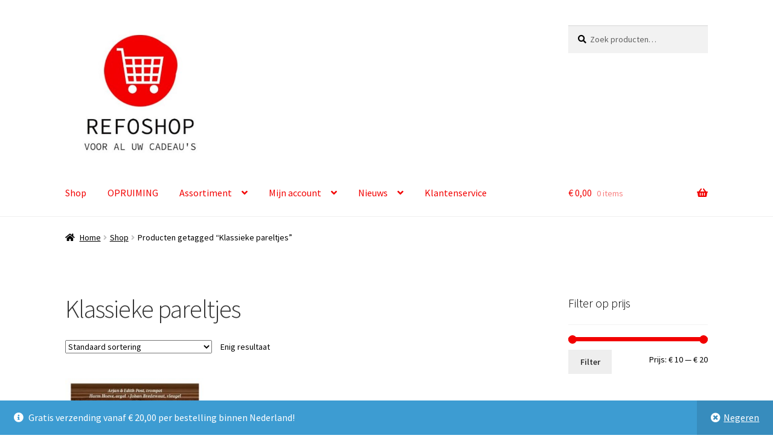

--- FILE ---
content_type: text/html; charset=UTF-8
request_url: https://refoshop.eu/product-tag/klassieke-pareltjes/
body_size: 17894
content:
<!doctype html>
<html lang="nl-NL">
<head>
<meta charset="UTF-8">
<meta name="viewport" content="width=device-width, initial-scale=1">
<link rel="profile" href="https://gmpg.org/xfn/11">
<link rel="pingback" href="https://refoshop.eu/xmlrpc.php">

<meta name='robots' content='index, follow, max-image-preview:large, max-snippet:-1, max-video-preview:-1' />
	<style>img:is([sizes="auto" i], [sizes^="auto," i]) { contain-intrinsic-size: 3000px 1500px }</style>
	<script>window._wca = window._wca || [];</script>

	<!-- This site is optimized with the Yoast SEO plugin v26.6 - https://yoast.com/wordpress/plugins/seo/ -->
	<title>Klassieke pareltjes Archieven - Refoshop</title>
	<link rel="canonical" href="https://refoshop.eu/product-tag/klassieke-pareltjes/" />
	<meta property="og:locale" content="nl_NL" />
	<meta property="og:type" content="article" />
	<meta property="og:title" content="Klassieke pareltjes Archieven - Refoshop" />
	<meta property="og:url" content="https://refoshop.eu/product-tag/klassieke-pareltjes/" />
	<meta property="og:site_name" content="Refoshop" />
	<meta name="twitter:card" content="summary_large_image" />
	<script type="application/ld+json" class="yoast-schema-graph">{"@context":"https://schema.org","@graph":[{"@type":"CollectionPage","@id":"https://refoshop.eu/product-tag/klassieke-pareltjes/","url":"https://refoshop.eu/product-tag/klassieke-pareltjes/","name":"Klassieke pareltjes Archieven - Refoshop","isPartOf":{"@id":"https://refoshop.eu/#website"},"primaryImageOfPage":{"@id":"https://refoshop.eu/product-tag/klassieke-pareltjes/#primaryimage"},"image":{"@id":"https://refoshop.eu/product-tag/klassieke-pareltjes/#primaryimage"},"thumbnailUrl":"https://refoshop.eu/wp-content/uploads/2022/07/cd-klassieke-pareltjes.jpg","breadcrumb":{"@id":"https://refoshop.eu/product-tag/klassieke-pareltjes/#breadcrumb"},"inLanguage":"nl-NL"},{"@type":"ImageObject","inLanguage":"nl-NL","@id":"https://refoshop.eu/product-tag/klassieke-pareltjes/#primaryimage","url":"https://refoshop.eu/wp-content/uploads/2022/07/cd-klassieke-pareltjes.jpg","contentUrl":"https://refoshop.eu/wp-content/uploads/2022/07/cd-klassieke-pareltjes.jpg","width":335,"height":334,"caption":"cd klassieke pareltjes"},{"@type":"BreadcrumbList","@id":"https://refoshop.eu/product-tag/klassieke-pareltjes/#breadcrumb","itemListElement":[{"@type":"ListItem","position":1,"name":"Home","item":"https://refoshop.eu/"},{"@type":"ListItem","position":2,"name":"Klassieke pareltjes"}]},{"@type":"WebSite","@id":"https://refoshop.eu/#website","url":"https://refoshop.eu/","name":"Refoshop","description":"Voor al uw cadeau&#039;s","publisher":{"@id":"https://refoshop.eu/#organization"},"potentialAction":[{"@type":"SearchAction","target":{"@type":"EntryPoint","urlTemplate":"https://refoshop.eu/?s={search_term_string}"},"query-input":{"@type":"PropertyValueSpecification","valueRequired":true,"valueName":"search_term_string"}}],"inLanguage":"nl-NL"},{"@type":"Organization","@id":"https://refoshop.eu/#organization","name":"Refoshop","url":"https://refoshop.eu/","logo":{"@type":"ImageObject","inLanguage":"nl-NL","@id":"https://refoshop.eu/#/schema/logo/image/","url":"https://refoshop.eu/wp-content/uploads/2022/01/cropped-Refoshop-logo-bewerkt-1-e1641496432421.jpg","contentUrl":"https://refoshop.eu/wp-content/uploads/2022/01/cropped-Refoshop-logo-bewerkt-1-e1641496432421.jpg","width":418,"height":394,"caption":"Refoshop"},"image":{"@id":"https://refoshop.eu/#/schema/logo/image/"}}]}</script>
	<!-- / Yoast SEO plugin. -->


<link rel='dns-prefetch' href='//stats.wp.com' />
<link rel='dns-prefetch' href='//fonts.googleapis.com' />
<link rel='preconnect' href='//c0.wp.com' />
<link rel="alternate" type="application/rss+xml" title="Refoshop &raquo; feed" href="https://refoshop.eu/feed/" />
<link rel="alternate" type="application/rss+xml" title="Refoshop &raquo; reacties feed" href="https://refoshop.eu/comments/feed/" />
<link rel="alternate" type="application/rss+xml" title="Refoshop &raquo; Klassieke pareltjes Tag feed" href="https://refoshop.eu/product-tag/klassieke-pareltjes/feed/" />
<script>
window._wpemojiSettings = {"baseUrl":"https:\/\/s.w.org\/images\/core\/emoji\/16.0.1\/72x72\/","ext":".png","svgUrl":"https:\/\/s.w.org\/images\/core\/emoji\/16.0.1\/svg\/","svgExt":".svg","source":{"concatemoji":"https:\/\/refoshop.eu\/wp-includes\/js\/wp-emoji-release.min.js?ver=6.8.3"}};
/*! This file is auto-generated */
!function(s,n){var o,i,e;function c(e){try{var t={supportTests:e,timestamp:(new Date).valueOf()};sessionStorage.setItem(o,JSON.stringify(t))}catch(e){}}function p(e,t,n){e.clearRect(0,0,e.canvas.width,e.canvas.height),e.fillText(t,0,0);var t=new Uint32Array(e.getImageData(0,0,e.canvas.width,e.canvas.height).data),a=(e.clearRect(0,0,e.canvas.width,e.canvas.height),e.fillText(n,0,0),new Uint32Array(e.getImageData(0,0,e.canvas.width,e.canvas.height).data));return t.every(function(e,t){return e===a[t]})}function u(e,t){e.clearRect(0,0,e.canvas.width,e.canvas.height),e.fillText(t,0,0);for(var n=e.getImageData(16,16,1,1),a=0;a<n.data.length;a++)if(0!==n.data[a])return!1;return!0}function f(e,t,n,a){switch(t){case"flag":return n(e,"\ud83c\udff3\ufe0f\u200d\u26a7\ufe0f","\ud83c\udff3\ufe0f\u200b\u26a7\ufe0f")?!1:!n(e,"\ud83c\udde8\ud83c\uddf6","\ud83c\udde8\u200b\ud83c\uddf6")&&!n(e,"\ud83c\udff4\udb40\udc67\udb40\udc62\udb40\udc65\udb40\udc6e\udb40\udc67\udb40\udc7f","\ud83c\udff4\u200b\udb40\udc67\u200b\udb40\udc62\u200b\udb40\udc65\u200b\udb40\udc6e\u200b\udb40\udc67\u200b\udb40\udc7f");case"emoji":return!a(e,"\ud83e\udedf")}return!1}function g(e,t,n,a){var r="undefined"!=typeof WorkerGlobalScope&&self instanceof WorkerGlobalScope?new OffscreenCanvas(300,150):s.createElement("canvas"),o=r.getContext("2d",{willReadFrequently:!0}),i=(o.textBaseline="top",o.font="600 32px Arial",{});return e.forEach(function(e){i[e]=t(o,e,n,a)}),i}function t(e){var t=s.createElement("script");t.src=e,t.defer=!0,s.head.appendChild(t)}"undefined"!=typeof Promise&&(o="wpEmojiSettingsSupports",i=["flag","emoji"],n.supports={everything:!0,everythingExceptFlag:!0},e=new Promise(function(e){s.addEventListener("DOMContentLoaded",e,{once:!0})}),new Promise(function(t){var n=function(){try{var e=JSON.parse(sessionStorage.getItem(o));if("object"==typeof e&&"number"==typeof e.timestamp&&(new Date).valueOf()<e.timestamp+604800&&"object"==typeof e.supportTests)return e.supportTests}catch(e){}return null}();if(!n){if("undefined"!=typeof Worker&&"undefined"!=typeof OffscreenCanvas&&"undefined"!=typeof URL&&URL.createObjectURL&&"undefined"!=typeof Blob)try{var e="postMessage("+g.toString()+"("+[JSON.stringify(i),f.toString(),p.toString(),u.toString()].join(",")+"));",a=new Blob([e],{type:"text/javascript"}),r=new Worker(URL.createObjectURL(a),{name:"wpTestEmojiSupports"});return void(r.onmessage=function(e){c(n=e.data),r.terminate(),t(n)})}catch(e){}c(n=g(i,f,p,u))}t(n)}).then(function(e){for(var t in e)n.supports[t]=e[t],n.supports.everything=n.supports.everything&&n.supports[t],"flag"!==t&&(n.supports.everythingExceptFlag=n.supports.everythingExceptFlag&&n.supports[t]);n.supports.everythingExceptFlag=n.supports.everythingExceptFlag&&!n.supports.flag,n.DOMReady=!1,n.readyCallback=function(){n.DOMReady=!0}}).then(function(){return e}).then(function(){var e;n.supports.everything||(n.readyCallback(),(e=n.source||{}).concatemoji?t(e.concatemoji):e.wpemoji&&e.twemoji&&(t(e.twemoji),t(e.wpemoji)))}))}((window,document),window._wpemojiSettings);
</script>
<link rel='stylesheet' id='cf7ic_style-css' href='https://refoshop.eu/wp-content/plugins/contact-form-7-image-captcha/css/cf7ic-style.css?ver=3.3.7' media='all' />
<link rel='stylesheet' id='woosb-blocks-css' href='https://refoshop.eu/wp-content/plugins/woo-product-bundle/assets/css/blocks.css?ver=8.4.2' media='all' />
<link rel='stylesheet' id='woo-conditional-shipping-blocks-style-css' href='https://refoshop.eu/wp-content/plugins/conditional-shipping-for-woocommerce/frontend/css/woo-conditional-shipping.css?ver=3.6.0.free' media='all' />
<style id='wp-emoji-styles-inline-css'>

	img.wp-smiley, img.emoji {
		display: inline !important;
		border: none !important;
		box-shadow: none !important;
		height: 1em !important;
		width: 1em !important;
		margin: 0 0.07em !important;
		vertical-align: -0.1em !important;
		background: none !important;
		padding: 0 !important;
	}
</style>
<link rel='stylesheet' id='wp-block-library-css' href='https://c0.wp.com/c/6.8.3/wp-includes/css/dist/block-library/style.min.css' media='all' />
<style id='wp-block-library-theme-inline-css'>
.wp-block-audio :where(figcaption){color:#555;font-size:13px;text-align:center}.is-dark-theme .wp-block-audio :where(figcaption){color:#ffffffa6}.wp-block-audio{margin:0 0 1em}.wp-block-code{border:1px solid #ccc;border-radius:4px;font-family:Menlo,Consolas,monaco,monospace;padding:.8em 1em}.wp-block-embed :where(figcaption){color:#555;font-size:13px;text-align:center}.is-dark-theme .wp-block-embed :where(figcaption){color:#ffffffa6}.wp-block-embed{margin:0 0 1em}.blocks-gallery-caption{color:#555;font-size:13px;text-align:center}.is-dark-theme .blocks-gallery-caption{color:#ffffffa6}:root :where(.wp-block-image figcaption){color:#555;font-size:13px;text-align:center}.is-dark-theme :root :where(.wp-block-image figcaption){color:#ffffffa6}.wp-block-image{margin:0 0 1em}.wp-block-pullquote{border-bottom:4px solid;border-top:4px solid;color:currentColor;margin-bottom:1.75em}.wp-block-pullquote cite,.wp-block-pullquote footer,.wp-block-pullquote__citation{color:currentColor;font-size:.8125em;font-style:normal;text-transform:uppercase}.wp-block-quote{border-left:.25em solid;margin:0 0 1.75em;padding-left:1em}.wp-block-quote cite,.wp-block-quote footer{color:currentColor;font-size:.8125em;font-style:normal;position:relative}.wp-block-quote:where(.has-text-align-right){border-left:none;border-right:.25em solid;padding-left:0;padding-right:1em}.wp-block-quote:where(.has-text-align-center){border:none;padding-left:0}.wp-block-quote.is-large,.wp-block-quote.is-style-large,.wp-block-quote:where(.is-style-plain){border:none}.wp-block-search .wp-block-search__label{font-weight:700}.wp-block-search__button{border:1px solid #ccc;padding:.375em .625em}:where(.wp-block-group.has-background){padding:1.25em 2.375em}.wp-block-separator.has-css-opacity{opacity:.4}.wp-block-separator{border:none;border-bottom:2px solid;margin-left:auto;margin-right:auto}.wp-block-separator.has-alpha-channel-opacity{opacity:1}.wp-block-separator:not(.is-style-wide):not(.is-style-dots){width:100px}.wp-block-separator.has-background:not(.is-style-dots){border-bottom:none;height:1px}.wp-block-separator.has-background:not(.is-style-wide):not(.is-style-dots){height:2px}.wp-block-table{margin:0 0 1em}.wp-block-table td,.wp-block-table th{word-break:normal}.wp-block-table :where(figcaption){color:#555;font-size:13px;text-align:center}.is-dark-theme .wp-block-table :where(figcaption){color:#ffffffa6}.wp-block-video :where(figcaption){color:#555;font-size:13px;text-align:center}.is-dark-theme .wp-block-video :where(figcaption){color:#ffffffa6}.wp-block-video{margin:0 0 1em}:root :where(.wp-block-template-part.has-background){margin-bottom:0;margin-top:0;padding:1.25em 2.375em}
</style>
<style id='classic-theme-styles-inline-css'>
/*! This file is auto-generated */
.wp-block-button__link{color:#fff;background-color:#32373c;border-radius:9999px;box-shadow:none;text-decoration:none;padding:calc(.667em + 2px) calc(1.333em + 2px);font-size:1.125em}.wp-block-file__button{background:#32373c;color:#fff;text-decoration:none}
</style>
<link rel='stylesheet' id='mediaelement-css' href='https://c0.wp.com/c/6.8.3/wp-includes/js/mediaelement/mediaelementplayer-legacy.min.css' media='all' />
<link rel='stylesheet' id='wp-mediaelement-css' href='https://c0.wp.com/c/6.8.3/wp-includes/js/mediaelement/wp-mediaelement.min.css' media='all' />
<style id='jetpack-sharing-buttons-style-inline-css'>
.jetpack-sharing-buttons__services-list{display:flex;flex-direction:row;flex-wrap:wrap;gap:0;list-style-type:none;margin:5px;padding:0}.jetpack-sharing-buttons__services-list.has-small-icon-size{font-size:12px}.jetpack-sharing-buttons__services-list.has-normal-icon-size{font-size:16px}.jetpack-sharing-buttons__services-list.has-large-icon-size{font-size:24px}.jetpack-sharing-buttons__services-list.has-huge-icon-size{font-size:36px}@media print{.jetpack-sharing-buttons__services-list{display:none!important}}.editor-styles-wrapper .wp-block-jetpack-sharing-buttons{gap:0;padding-inline-start:0}ul.jetpack-sharing-buttons__services-list.has-background{padding:1.25em 2.375em}
</style>
<link rel='stylesheet' id='storefront-gutenberg-blocks-css' href='https://refoshop.eu/wp-content/themes/storefront/assets/css/base/gutenberg-blocks.css?ver=4.6.1' media='all' />
<style id='storefront-gutenberg-blocks-inline-css'>

				.wp-block-button__link:not(.has-text-color) {
					color: #333333;
				}

				.wp-block-button__link:not(.has-text-color):hover,
				.wp-block-button__link:not(.has-text-color):focus,
				.wp-block-button__link:not(.has-text-color):active {
					color: #333333;
				}

				.wp-block-button__link:not(.has-background) {
					background-color: #eeeeee;
				}

				.wp-block-button__link:not(.has-background):hover,
				.wp-block-button__link:not(.has-background):focus,
				.wp-block-button__link:not(.has-background):active {
					border-color: #d5d5d5;
					background-color: #d5d5d5;
				}

				.wc-block-grid__products .wc-block-grid__product .wp-block-button__link {
					background-color: #eeeeee;
					border-color: #eeeeee;
					color: #333333;
				}

				.wp-block-quote footer,
				.wp-block-quote cite,
				.wp-block-quote__citation {
					color: #000000;
				}

				.wp-block-pullquote cite,
				.wp-block-pullquote footer,
				.wp-block-pullquote__citation {
					color: #000000;
				}

				.wp-block-image figcaption {
					color: #000000;
				}

				.wp-block-separator.is-style-dots::before {
					color: #333333;
				}

				.wp-block-file a.wp-block-file__button {
					color: #333333;
					background-color: #eeeeee;
					border-color: #eeeeee;
				}

				.wp-block-file a.wp-block-file__button:hover,
				.wp-block-file a.wp-block-file__button:focus,
				.wp-block-file a.wp-block-file__button:active {
					color: #333333;
					background-color: #d5d5d5;
				}

				.wp-block-code,
				.wp-block-preformatted pre {
					color: #000000;
				}

				.wp-block-table:not( .has-background ):not( .is-style-stripes ) tbody tr:nth-child(2n) td {
					background-color: #fdfdfd;
				}

				.wp-block-cover .wp-block-cover__inner-container h1:not(.has-text-color),
				.wp-block-cover .wp-block-cover__inner-container h2:not(.has-text-color),
				.wp-block-cover .wp-block-cover__inner-container h3:not(.has-text-color),
				.wp-block-cover .wp-block-cover__inner-container h4:not(.has-text-color),
				.wp-block-cover .wp-block-cover__inner-container h5:not(.has-text-color),
				.wp-block-cover .wp-block-cover__inner-container h6:not(.has-text-color) {
					color: #000000;
				}

				.wc-block-components-price-slider__range-input-progress,
				.rtl .wc-block-components-price-slider__range-input-progress {
					--range-color: #f20000;
				}

				/* Target only IE11 */
				@media all and (-ms-high-contrast: none), (-ms-high-contrast: active) {
					.wc-block-components-price-slider__range-input-progress {
						background: #f20000;
					}
				}

				.wc-block-components-button:not(.is-link) {
					background-color: #333333;
					color: #ffffff;
				}

				.wc-block-components-button:not(.is-link):hover,
				.wc-block-components-button:not(.is-link):focus,
				.wc-block-components-button:not(.is-link):active {
					background-color: #1a1a1a;
					color: #ffffff;
				}

				.wc-block-components-button:not(.is-link):disabled {
					background-color: #333333;
					color: #ffffff;
				}

				.wc-block-cart__submit-container {
					background-color: #ffffff;
				}

				.wc-block-cart__submit-container::before {
					color: rgba(220,220,220,0.5);
				}

				.wc-block-components-order-summary-item__quantity {
					background-color: #ffffff;
					border-color: #000000;
					box-shadow: 0 0 0 2px #ffffff;
					color: #000000;
				}
			
</style>
<style id='global-styles-inline-css'>
:root{--wp--preset--aspect-ratio--square: 1;--wp--preset--aspect-ratio--4-3: 4/3;--wp--preset--aspect-ratio--3-4: 3/4;--wp--preset--aspect-ratio--3-2: 3/2;--wp--preset--aspect-ratio--2-3: 2/3;--wp--preset--aspect-ratio--16-9: 16/9;--wp--preset--aspect-ratio--9-16: 9/16;--wp--preset--color--black: #000000;--wp--preset--color--cyan-bluish-gray: #abb8c3;--wp--preset--color--white: #ffffff;--wp--preset--color--pale-pink: #f78da7;--wp--preset--color--vivid-red: #cf2e2e;--wp--preset--color--luminous-vivid-orange: #ff6900;--wp--preset--color--luminous-vivid-amber: #fcb900;--wp--preset--color--light-green-cyan: #7bdcb5;--wp--preset--color--vivid-green-cyan: #00d084;--wp--preset--color--pale-cyan-blue: #8ed1fc;--wp--preset--color--vivid-cyan-blue: #0693e3;--wp--preset--color--vivid-purple: #9b51e0;--wp--preset--gradient--vivid-cyan-blue-to-vivid-purple: linear-gradient(135deg,rgba(6,147,227,1) 0%,rgb(155,81,224) 100%);--wp--preset--gradient--light-green-cyan-to-vivid-green-cyan: linear-gradient(135deg,rgb(122,220,180) 0%,rgb(0,208,130) 100%);--wp--preset--gradient--luminous-vivid-amber-to-luminous-vivid-orange: linear-gradient(135deg,rgba(252,185,0,1) 0%,rgba(255,105,0,1) 100%);--wp--preset--gradient--luminous-vivid-orange-to-vivid-red: linear-gradient(135deg,rgba(255,105,0,1) 0%,rgb(207,46,46) 100%);--wp--preset--gradient--very-light-gray-to-cyan-bluish-gray: linear-gradient(135deg,rgb(238,238,238) 0%,rgb(169,184,195) 100%);--wp--preset--gradient--cool-to-warm-spectrum: linear-gradient(135deg,rgb(74,234,220) 0%,rgb(151,120,209) 20%,rgb(207,42,186) 40%,rgb(238,44,130) 60%,rgb(251,105,98) 80%,rgb(254,248,76) 100%);--wp--preset--gradient--blush-light-purple: linear-gradient(135deg,rgb(255,206,236) 0%,rgb(152,150,240) 100%);--wp--preset--gradient--blush-bordeaux: linear-gradient(135deg,rgb(254,205,165) 0%,rgb(254,45,45) 50%,rgb(107,0,62) 100%);--wp--preset--gradient--luminous-dusk: linear-gradient(135deg,rgb(255,203,112) 0%,rgb(199,81,192) 50%,rgb(65,88,208) 100%);--wp--preset--gradient--pale-ocean: linear-gradient(135deg,rgb(255,245,203) 0%,rgb(182,227,212) 50%,rgb(51,167,181) 100%);--wp--preset--gradient--electric-grass: linear-gradient(135deg,rgb(202,248,128) 0%,rgb(113,206,126) 100%);--wp--preset--gradient--midnight: linear-gradient(135deg,rgb(2,3,129) 0%,rgb(40,116,252) 100%);--wp--preset--font-size--small: 14px;--wp--preset--font-size--medium: 23px;--wp--preset--font-size--large: 26px;--wp--preset--font-size--x-large: 42px;--wp--preset--font-size--normal: 16px;--wp--preset--font-size--huge: 37px;--wp--preset--spacing--20: 0.44rem;--wp--preset--spacing--30: 0.67rem;--wp--preset--spacing--40: 1rem;--wp--preset--spacing--50: 1.5rem;--wp--preset--spacing--60: 2.25rem;--wp--preset--spacing--70: 3.38rem;--wp--preset--spacing--80: 5.06rem;--wp--preset--shadow--natural: 6px 6px 9px rgba(0, 0, 0, 0.2);--wp--preset--shadow--deep: 12px 12px 50px rgba(0, 0, 0, 0.4);--wp--preset--shadow--sharp: 6px 6px 0px rgba(0, 0, 0, 0.2);--wp--preset--shadow--outlined: 6px 6px 0px -3px rgba(255, 255, 255, 1), 6px 6px rgba(0, 0, 0, 1);--wp--preset--shadow--crisp: 6px 6px 0px rgba(0, 0, 0, 1);}:root :where(.is-layout-flow) > :first-child{margin-block-start: 0;}:root :where(.is-layout-flow) > :last-child{margin-block-end: 0;}:root :where(.is-layout-flow) > *{margin-block-start: 24px;margin-block-end: 0;}:root :where(.is-layout-constrained) > :first-child{margin-block-start: 0;}:root :where(.is-layout-constrained) > :last-child{margin-block-end: 0;}:root :where(.is-layout-constrained) > *{margin-block-start: 24px;margin-block-end: 0;}:root :where(.is-layout-flex){gap: 24px;}:root :where(.is-layout-grid){gap: 24px;}body .is-layout-flex{display: flex;}.is-layout-flex{flex-wrap: wrap;align-items: center;}.is-layout-flex > :is(*, div){margin: 0;}body .is-layout-grid{display: grid;}.is-layout-grid > :is(*, div){margin: 0;}.has-black-color{color: var(--wp--preset--color--black) !important;}.has-cyan-bluish-gray-color{color: var(--wp--preset--color--cyan-bluish-gray) !important;}.has-white-color{color: var(--wp--preset--color--white) !important;}.has-pale-pink-color{color: var(--wp--preset--color--pale-pink) !important;}.has-vivid-red-color{color: var(--wp--preset--color--vivid-red) !important;}.has-luminous-vivid-orange-color{color: var(--wp--preset--color--luminous-vivid-orange) !important;}.has-luminous-vivid-amber-color{color: var(--wp--preset--color--luminous-vivid-amber) !important;}.has-light-green-cyan-color{color: var(--wp--preset--color--light-green-cyan) !important;}.has-vivid-green-cyan-color{color: var(--wp--preset--color--vivid-green-cyan) !important;}.has-pale-cyan-blue-color{color: var(--wp--preset--color--pale-cyan-blue) !important;}.has-vivid-cyan-blue-color{color: var(--wp--preset--color--vivid-cyan-blue) !important;}.has-vivid-purple-color{color: var(--wp--preset--color--vivid-purple) !important;}.has-black-background-color{background-color: var(--wp--preset--color--black) !important;}.has-cyan-bluish-gray-background-color{background-color: var(--wp--preset--color--cyan-bluish-gray) !important;}.has-white-background-color{background-color: var(--wp--preset--color--white) !important;}.has-pale-pink-background-color{background-color: var(--wp--preset--color--pale-pink) !important;}.has-vivid-red-background-color{background-color: var(--wp--preset--color--vivid-red) !important;}.has-luminous-vivid-orange-background-color{background-color: var(--wp--preset--color--luminous-vivid-orange) !important;}.has-luminous-vivid-amber-background-color{background-color: var(--wp--preset--color--luminous-vivid-amber) !important;}.has-light-green-cyan-background-color{background-color: var(--wp--preset--color--light-green-cyan) !important;}.has-vivid-green-cyan-background-color{background-color: var(--wp--preset--color--vivid-green-cyan) !important;}.has-pale-cyan-blue-background-color{background-color: var(--wp--preset--color--pale-cyan-blue) !important;}.has-vivid-cyan-blue-background-color{background-color: var(--wp--preset--color--vivid-cyan-blue) !important;}.has-vivid-purple-background-color{background-color: var(--wp--preset--color--vivid-purple) !important;}.has-black-border-color{border-color: var(--wp--preset--color--black) !important;}.has-cyan-bluish-gray-border-color{border-color: var(--wp--preset--color--cyan-bluish-gray) !important;}.has-white-border-color{border-color: var(--wp--preset--color--white) !important;}.has-pale-pink-border-color{border-color: var(--wp--preset--color--pale-pink) !important;}.has-vivid-red-border-color{border-color: var(--wp--preset--color--vivid-red) !important;}.has-luminous-vivid-orange-border-color{border-color: var(--wp--preset--color--luminous-vivid-orange) !important;}.has-luminous-vivid-amber-border-color{border-color: var(--wp--preset--color--luminous-vivid-amber) !important;}.has-light-green-cyan-border-color{border-color: var(--wp--preset--color--light-green-cyan) !important;}.has-vivid-green-cyan-border-color{border-color: var(--wp--preset--color--vivid-green-cyan) !important;}.has-pale-cyan-blue-border-color{border-color: var(--wp--preset--color--pale-cyan-blue) !important;}.has-vivid-cyan-blue-border-color{border-color: var(--wp--preset--color--vivid-cyan-blue) !important;}.has-vivid-purple-border-color{border-color: var(--wp--preset--color--vivid-purple) !important;}.has-vivid-cyan-blue-to-vivid-purple-gradient-background{background: var(--wp--preset--gradient--vivid-cyan-blue-to-vivid-purple) !important;}.has-light-green-cyan-to-vivid-green-cyan-gradient-background{background: var(--wp--preset--gradient--light-green-cyan-to-vivid-green-cyan) !important;}.has-luminous-vivid-amber-to-luminous-vivid-orange-gradient-background{background: var(--wp--preset--gradient--luminous-vivid-amber-to-luminous-vivid-orange) !important;}.has-luminous-vivid-orange-to-vivid-red-gradient-background{background: var(--wp--preset--gradient--luminous-vivid-orange-to-vivid-red) !important;}.has-very-light-gray-to-cyan-bluish-gray-gradient-background{background: var(--wp--preset--gradient--very-light-gray-to-cyan-bluish-gray) !important;}.has-cool-to-warm-spectrum-gradient-background{background: var(--wp--preset--gradient--cool-to-warm-spectrum) !important;}.has-blush-light-purple-gradient-background{background: var(--wp--preset--gradient--blush-light-purple) !important;}.has-blush-bordeaux-gradient-background{background: var(--wp--preset--gradient--blush-bordeaux) !important;}.has-luminous-dusk-gradient-background{background: var(--wp--preset--gradient--luminous-dusk) !important;}.has-pale-ocean-gradient-background{background: var(--wp--preset--gradient--pale-ocean) !important;}.has-electric-grass-gradient-background{background: var(--wp--preset--gradient--electric-grass) !important;}.has-midnight-gradient-background{background: var(--wp--preset--gradient--midnight) !important;}.has-small-font-size{font-size: var(--wp--preset--font-size--small) !important;}.has-medium-font-size{font-size: var(--wp--preset--font-size--medium) !important;}.has-large-font-size{font-size: var(--wp--preset--font-size--large) !important;}.has-x-large-font-size{font-size: var(--wp--preset--font-size--x-large) !important;}
:root :where(.wp-block-pullquote){font-size: 1.5em;line-height: 1.6;}
</style>
<link rel='stylesheet' id='wapf-frontend-css-css' href='https://refoshop.eu/wp-content/plugins/advanced-product-fields-for-woocommerce/assets/css/frontend.min.css?ver=1.6.18' media='all' />
<link rel='stylesheet' id='contact-form-7-css' href='https://refoshop.eu/wp-content/plugins/contact-form-7/includes/css/styles.css?ver=6.1.4' media='all' />
<link rel='stylesheet' id='slc-login-captcha-style-css' href='https://refoshop.eu/wp-content/plugins/simple-login-captcha/styles/login.css?ver=1.3.6' media='all' />
<style id='woocommerce-inline-inline-css'>
.woocommerce form .form-row .required { visibility: visible; }
</style>
<link rel='stylesheet' id='woo_conditional_shipping_css-css' href='https://refoshop.eu/wp-content/plugins/conditional-shipping-for-woocommerce/includes/frontend/../../frontend/css/woo-conditional-shipping.css?ver=3.6.0.free' media='all' />
<link rel='stylesheet' id='woosb-frontend-css' href='https://refoshop.eu/wp-content/plugins/woo-product-bundle/assets/css/frontend.css?ver=8.4.2' media='all' />
<link rel='stylesheet' id='storefront-style-css' href='https://refoshop.eu/wp-content/themes/storefront/style.css?ver=4.6.1' media='all' />
<style id='storefront-style-inline-css'>

			.main-navigation ul li a,
			.site-title a,
			ul.menu li a,
			.site-branding h1 a,
			button.menu-toggle,
			button.menu-toggle:hover,
			.handheld-navigation .dropdown-toggle {
				color: #f20000;
			}

			button.menu-toggle,
			button.menu-toggle:hover {
				border-color: #f20000;
			}

			.main-navigation ul li a:hover,
			.main-navigation ul li:hover > a,
			.site-title a:hover,
			.site-header ul.menu li.current-menu-item > a {
				color: #ff4141;
			}

			table:not( .has-background ) th {
				background-color: #f8f8f8;
			}

			table:not( .has-background ) tbody td {
				background-color: #fdfdfd;
			}

			table:not( .has-background ) tbody tr:nth-child(2n) td,
			fieldset,
			fieldset legend {
				background-color: #fbfbfb;
			}

			.site-header,
			.secondary-navigation ul ul,
			.main-navigation ul.menu > li.menu-item-has-children:after,
			.secondary-navigation ul.menu ul,
			.storefront-handheld-footer-bar,
			.storefront-handheld-footer-bar ul li > a,
			.storefront-handheld-footer-bar ul li.search .site-search,
			button.menu-toggle,
			button.menu-toggle:hover {
				background-color: #ffffff;
			}

			p.site-description,
			.site-header,
			.storefront-handheld-footer-bar {
				color: #f20000;
			}

			button.menu-toggle:after,
			button.menu-toggle:before,
			button.menu-toggle span:before {
				background-color: #f20000;
			}

			h1, h2, h3, h4, h5, h6, .wc-block-grid__product-title {
				color: #333333;
			}

			.widget h1 {
				border-bottom-color: #333333;
			}

			body,
			.secondary-navigation a {
				color: #000000;
			}

			.widget-area .widget a,
			.hentry .entry-header .posted-on a,
			.hentry .entry-header .post-author a,
			.hentry .entry-header .post-comments a,
			.hentry .entry-header .byline a {
				color: #050505;
			}

			a {
				color: #f20000;
			}

			a:focus,
			button:focus,
			.button.alt:focus,
			input:focus,
			textarea:focus,
			input[type="button"]:focus,
			input[type="reset"]:focus,
			input[type="submit"]:focus,
			input[type="email"]:focus,
			input[type="tel"]:focus,
			input[type="url"]:focus,
			input[type="password"]:focus,
			input[type="search"]:focus {
				outline-color: #f20000;
			}

			button, input[type="button"], input[type="reset"], input[type="submit"], .button, .widget a.button {
				background-color: #eeeeee;
				border-color: #eeeeee;
				color: #333333;
			}

			button:hover, input[type="button"]:hover, input[type="reset"]:hover, input[type="submit"]:hover, .button:hover, .widget a.button:hover {
				background-color: #d5d5d5;
				border-color: #d5d5d5;
				color: #333333;
			}

			button.alt, input[type="button"].alt, input[type="reset"].alt, input[type="submit"].alt, .button.alt, .widget-area .widget a.button.alt {
				background-color: #333333;
				border-color: #333333;
				color: #ffffff;
			}

			button.alt:hover, input[type="button"].alt:hover, input[type="reset"].alt:hover, input[type="submit"].alt:hover, .button.alt:hover, .widget-area .widget a.button.alt:hover {
				background-color: #1a1a1a;
				border-color: #1a1a1a;
				color: #ffffff;
			}

			.pagination .page-numbers li .page-numbers.current {
				background-color: #e6e6e6;
				color: #000000;
			}

			#comments .comment-list .comment-content .comment-text {
				background-color: #f8f8f8;
			}

			.site-footer {
				background-color: #f0f0f0;
				color: #000000;
			}

			.site-footer a:not(.button):not(.components-button) {
				color: #f20000;
			}

			.site-footer .storefront-handheld-footer-bar a:not(.button):not(.components-button) {
				color: #f20000;
			}

			.site-footer h1, .site-footer h2, .site-footer h3, .site-footer h4, .site-footer h5, .site-footer h6, .site-footer .widget .widget-title, .site-footer .widget .widgettitle {
				color: #000000;
			}

			.page-template-template-homepage.has-post-thumbnail .type-page.has-post-thumbnail .entry-title {
				color: #000000;
			}

			.page-template-template-homepage.has-post-thumbnail .type-page.has-post-thumbnail .entry-content {
				color: #000000;
			}

			@media screen and ( min-width: 768px ) {
				.secondary-navigation ul.menu a:hover {
					color: #ff1919;
				}

				.secondary-navigation ul.menu a {
					color: #f20000;
				}

				.main-navigation ul.menu ul.sub-menu,
				.main-navigation ul.nav-menu ul.children {
					background-color: #f0f0f0;
				}

				.site-header {
					border-bottom-color: #f0f0f0;
				}
			}
</style>
<link rel='stylesheet' id='storefront-icons-css' href='https://refoshop.eu/wp-content/themes/storefront/assets/css/base/icons.css?ver=4.6.1' media='all' />
<link rel='stylesheet' id='storefront-fonts-css' href='https://fonts.googleapis.com/css?family=Source+Sans+Pro%3A400%2C300%2C300italic%2C400italic%2C600%2C700%2C900&#038;subset=latin%2Clatin-ext&#038;ver=4.6.1' media='all' />
<link rel='stylesheet' id='storefront-jetpack-widgets-css' href='https://refoshop.eu/wp-content/themes/storefront/assets/css/jetpack/widgets.css?ver=4.6.1' media='all' />
<link rel='stylesheet' id='mollie-applepaydirect-css' href='https://refoshop.eu/wp-content/plugins/mollie-payments-for-woocommerce/public/css/mollie-applepaydirect.min.css?ver=1766474021' media='screen' />
<link rel='stylesheet' id='storefront-woocommerce-style-css' href='https://refoshop.eu/wp-content/themes/storefront/assets/css/woocommerce/woocommerce.css?ver=4.6.1' media='all' />
<style id='storefront-woocommerce-style-inline-css'>
@font-face {
				font-family: star;
				src: url(https://refoshop.eu/wp-content/plugins/woocommerce/assets/fonts/star.eot);
				src:
					url(https://refoshop.eu/wp-content/plugins/woocommerce/assets/fonts/star.eot?#iefix) format("embedded-opentype"),
					url(https://refoshop.eu/wp-content/plugins/woocommerce/assets/fonts/star.woff) format("woff"),
					url(https://refoshop.eu/wp-content/plugins/woocommerce/assets/fonts/star.ttf) format("truetype"),
					url(https://refoshop.eu/wp-content/plugins/woocommerce/assets/fonts/star.svg#star) format("svg");
				font-weight: 400;
				font-style: normal;
			}
			@font-face {
				font-family: WooCommerce;
				src: url(https://refoshop.eu/wp-content/plugins/woocommerce/assets/fonts/WooCommerce.eot);
				src:
					url(https://refoshop.eu/wp-content/plugins/woocommerce/assets/fonts/WooCommerce.eot?#iefix) format("embedded-opentype"),
					url(https://refoshop.eu/wp-content/plugins/woocommerce/assets/fonts/WooCommerce.woff) format("woff"),
					url(https://refoshop.eu/wp-content/plugins/woocommerce/assets/fonts/WooCommerce.ttf) format("truetype"),
					url(https://refoshop.eu/wp-content/plugins/woocommerce/assets/fonts/WooCommerce.svg#WooCommerce) format("svg");
				font-weight: 400;
				font-style: normal;
			}

			a.cart-contents,
			.site-header-cart .widget_shopping_cart a {
				color: #f20000;
			}

			a.cart-contents:hover,
			.site-header-cart .widget_shopping_cart a:hover,
			.site-header-cart:hover > li > a {
				color: #ff4141;
			}

			table.cart td.product-remove,
			table.cart td.actions {
				border-top-color: #ffffff;
			}

			.storefront-handheld-footer-bar ul li.cart .count {
				background-color: #f20000;
				color: #ffffff;
				border-color: #ffffff;
			}

			.woocommerce-tabs ul.tabs li.active a,
			ul.products li.product .price,
			.onsale,
			.wc-block-grid__product-onsale,
			.widget_search form:before,
			.widget_product_search form:before {
				color: #000000;
			}

			.woocommerce-breadcrumb a,
			a.woocommerce-review-link,
			.product_meta a {
				color: #050505;
			}

			.wc-block-grid__product-onsale,
			.onsale {
				border-color: #000000;
			}

			.star-rating span:before,
			.quantity .plus, .quantity .minus,
			p.stars a:hover:after,
			p.stars a:after,
			.star-rating span:before,
			#payment .payment_methods li input[type=radio]:first-child:checked+label:before {
				color: #f20000;
			}

			.widget_price_filter .ui-slider .ui-slider-range,
			.widget_price_filter .ui-slider .ui-slider-handle {
				background-color: #f20000;
			}

			.order_details {
				background-color: #f8f8f8;
			}

			.order_details > li {
				border-bottom: 1px dotted #e3e3e3;
			}

			.order_details:before,
			.order_details:after {
				background: -webkit-linear-gradient(transparent 0,transparent 0),-webkit-linear-gradient(135deg,#f8f8f8 33.33%,transparent 33.33%),-webkit-linear-gradient(45deg,#f8f8f8 33.33%,transparent 33.33%)
			}

			#order_review {
				background-color: #ffffff;
			}

			#payment .payment_methods > li .payment_box,
			#payment .place-order {
				background-color: #fafafa;
			}

			#payment .payment_methods > li:not(.woocommerce-notice) {
				background-color: #f5f5f5;
			}

			#payment .payment_methods > li:not(.woocommerce-notice):hover {
				background-color: #f0f0f0;
			}

			.woocommerce-pagination .page-numbers li .page-numbers.current {
				background-color: #e6e6e6;
				color: #000000;
			}

			.wc-block-grid__product-onsale,
			.onsale,
			.woocommerce-pagination .page-numbers li .page-numbers:not(.current) {
				color: #000000;
			}

			p.stars a:before,
			p.stars a:hover~a:before,
			p.stars.selected a.active~a:before {
				color: #000000;
			}

			p.stars.selected a.active:before,
			p.stars:hover a:before,
			p.stars.selected a:not(.active):before,
			p.stars.selected a.active:before {
				color: #f20000;
			}

			.single-product div.product .woocommerce-product-gallery .woocommerce-product-gallery__trigger {
				background-color: #eeeeee;
				color: #333333;
			}

			.single-product div.product .woocommerce-product-gallery .woocommerce-product-gallery__trigger:hover {
				background-color: #d5d5d5;
				border-color: #d5d5d5;
				color: #333333;
			}

			.button.added_to_cart:focus,
			.button.wc-forward:focus {
				outline-color: #f20000;
			}

			.added_to_cart,
			.site-header-cart .widget_shopping_cart a.button,
			.wc-block-grid__products .wc-block-grid__product .wp-block-button__link {
				background-color: #eeeeee;
				border-color: #eeeeee;
				color: #333333;
			}

			.added_to_cart:hover,
			.site-header-cart .widget_shopping_cart a.button:hover,
			.wc-block-grid__products .wc-block-grid__product .wp-block-button__link:hover {
				background-color: #d5d5d5;
				border-color: #d5d5d5;
				color: #333333;
			}

			.added_to_cart.alt, .added_to_cart, .widget a.button.checkout {
				background-color: #333333;
				border-color: #333333;
				color: #ffffff;
			}

			.added_to_cart.alt:hover, .added_to_cart:hover, .widget a.button.checkout:hover {
				background-color: #1a1a1a;
				border-color: #1a1a1a;
				color: #ffffff;
			}

			.button.loading {
				color: #eeeeee;
			}

			.button.loading:hover {
				background-color: #eeeeee;
			}

			.button.loading:after {
				color: #333333;
			}

			@media screen and ( min-width: 768px ) {
				.site-header-cart .widget_shopping_cart,
				.site-header .product_list_widget li .quantity {
					color: #f20000;
				}

				.site-header-cart .widget_shopping_cart .buttons,
				.site-header-cart .widget_shopping_cart .total {
					background-color: #f5f5f5;
				}

				.site-header-cart .widget_shopping_cart {
					background-color: #f0f0f0;
				}
			}
				.storefront-product-pagination a {
					color: #000000;
					background-color: #ffffff;
				}
				.storefront-sticky-add-to-cart {
					color: #000000;
					background-color: #ffffff;
				}

				.storefront-sticky-add-to-cart a:not(.button) {
					color: #f20000;
				}
</style>
<link rel='stylesheet' id='font-awesome-css' href='https://refoshop.eu/wp-content/plugins/woorousell/assets/css/font-awesome.min.css?ver=4.7.0' media='all' />
<link rel='stylesheet' id='woorousell-css' href='https://refoshop.eu/wp-content/plugins/woorousell/assets/css/core.css?ver=1.1.2' media='all' />
<link rel='stylesheet' id='storefront-woocommerce-brands-style-css' href='https://refoshop.eu/wp-content/themes/storefront/assets/css/woocommerce/extensions/brands.css?ver=4.6.1' media='all' />
<link rel='stylesheet' id='cwginstock_frontend_css-css' href='https://refoshop.eu/wp-content/plugins/back-in-stock-notifier-for-woocommerce/assets/css/frontend.min.css?ver=6.2.4' media='' />
<link rel='stylesheet' id='cwginstock_bootstrap-css' href='https://refoshop.eu/wp-content/plugins/back-in-stock-notifier-for-woocommerce/assets/css/bootstrap.min.css?ver=6.2.4' media='' />
<link rel='stylesheet' id='cwginstock_phone_css-css' href='https://refoshop.eu/wp-content/plugins/back-in-stock-notifier-for-woocommerce/assets/css/intlTelInput.min.css?ver=6.2.4' media='' />
<script src="https://c0.wp.com/c/6.8.3/wp-includes/js/jquery/jquery.min.js" id="jquery-core-js"></script>
<script src="https://c0.wp.com/c/6.8.3/wp-includes/js/jquery/jquery-migrate.min.js" id="jquery-migrate-js"></script>
<script src="https://c0.wp.com/p/woocommerce/10.4.3/assets/js/jquery-blockui/jquery.blockUI.min.js" id="wc-jquery-blockui-js" data-wp-strategy="defer"></script>
<script id="wc-add-to-cart-js-extra">
var wc_add_to_cart_params = {"ajax_url":"\/wp-admin\/admin-ajax.php","wc_ajax_url":"\/?wc-ajax=%%endpoint%%","i18n_view_cart":"Bekijk winkelwagen","cart_url":"https:\/\/refoshop.eu\/winkelwagen\/","is_cart":"","cart_redirect_after_add":"no"};
</script>
<script src="https://c0.wp.com/p/woocommerce/10.4.3/assets/js/frontend/add-to-cart.min.js" id="wc-add-to-cart-js" defer data-wp-strategy="defer"></script>
<script src="https://c0.wp.com/p/woocommerce/10.4.3/assets/js/js-cookie/js.cookie.min.js" id="wc-js-cookie-js" defer data-wp-strategy="defer"></script>
<script id="woocommerce-js-extra">
var woocommerce_params = {"ajax_url":"\/wp-admin\/admin-ajax.php","wc_ajax_url":"\/?wc-ajax=%%endpoint%%","i18n_password_show":"Wachtwoord weergeven","i18n_password_hide":"Wachtwoord verbergen"};
</script>
<script src="https://c0.wp.com/p/woocommerce/10.4.3/assets/js/frontend/woocommerce.min.js" id="woocommerce-js" defer data-wp-strategy="defer"></script>
<script id="woo-conditional-shipping-js-js-extra">
var conditional_shipping_settings = {"trigger_fields":[]};
</script>
<script src="https://refoshop.eu/wp-content/plugins/conditional-shipping-for-woocommerce/includes/frontend/../../frontend/js/woo-conditional-shipping.js?ver=3.6.0.free" id="woo-conditional-shipping-js-js"></script>
<script id="wc-cart-fragments-js-extra">
var wc_cart_fragments_params = {"ajax_url":"\/wp-admin\/admin-ajax.php","wc_ajax_url":"\/?wc-ajax=%%endpoint%%","cart_hash_key":"wc_cart_hash_d5b9fed02c5ed3dd3a0bacabea0aaf93","fragment_name":"wc_fragments_d5b9fed02c5ed3dd3a0bacabea0aaf93","request_timeout":"5000"};
</script>
<script src="https://c0.wp.com/p/woocommerce/10.4.3/assets/js/frontend/cart-fragments.min.js" id="wc-cart-fragments-js" defer data-wp-strategy="defer"></script>
<script src="https://stats.wp.com/s-202604.js" id="woocommerce-analytics-js" defer data-wp-strategy="defer"></script>
<link rel="https://api.w.org/" href="https://refoshop.eu/wp-json/" /><link rel="alternate" title="JSON" type="application/json" href="https://refoshop.eu/wp-json/wp/v2/product_tag/1313" /><link rel="EditURI" type="application/rsd+xml" title="RSD" href="https://refoshop.eu/xmlrpc.php?rsd" />
<meta name="generator" content="WordPress 6.8.3" />
<meta name="generator" content="WooCommerce 10.4.3" />
    
    <script type="text/javascript">
        var ajaxurl = 'https://refoshop.eu/wp-admin/admin-ajax.php';
    </script>

	<style type="text/css">
	
	</style>
	<style>img#wpstats{display:none}</style>
		<!-- Analytics by WP Statistics - https://wp-statistics.com -->
	<noscript><style>.woocommerce-product-gallery{ opacity: 1 !important; }</style></noscript>
	<link rel="icon" href="https://refoshop.eu/wp-content/uploads/2022/01/cropped-Refoshop-logo-bewerkt-1-32x32.jpg" sizes="32x32" />
<link rel="icon" href="https://refoshop.eu/wp-content/uploads/2022/01/cropped-Refoshop-logo-bewerkt-1-192x192.jpg" sizes="192x192" />
<link rel="apple-touch-icon" href="https://refoshop.eu/wp-content/uploads/2022/01/cropped-Refoshop-logo-bewerkt-1-180x180.jpg" />
<meta name="msapplication-TileImage" content="https://refoshop.eu/wp-content/uploads/2022/01/cropped-Refoshop-logo-bewerkt-1-270x270.jpg" />
</head>

<body data-rsssl=1 class="archive tax-product_tag term-klassieke-pareltjes term-1313 wp-custom-logo wp-embed-responsive wp-theme-storefront theme-storefront woocommerce woocommerce-page woocommerce-demo-store woocommerce-no-js storefront-align-wide right-sidebar woocommerce-active">

<p role="complementary" aria-label="Winkelbericht" class="woocommerce-store-notice demo_store" data-notice-id="34e52e2c18d7dd93c99f36c9f83e88ba" style="display:none;">Gratis verzending vanaf € 20,00 per bestelling binnen Nederland!  <a role="button" href="#" class="woocommerce-store-notice__dismiss-link">Negeren</a></p>

<div id="page" class="hfeed site">
	
	<header id="masthead" class="site-header" role="banner" style="">

		<div class="col-full">		<a class="skip-link screen-reader-text" href="#site-navigation">Ga door naar navigatie</a>
		<a class="skip-link screen-reader-text" href="#content">Ga naar de inhoud</a>
				<div class="site-branding">
			<a href="https://refoshop.eu/" class="custom-logo-link" rel="home"><img width="418" height="394" src="https://refoshop.eu/wp-content/uploads/2022/01/cropped-Refoshop-logo-bewerkt-1-e1641496432421.jpg" class="custom-logo" alt="Refoshop" decoding="async" fetchpriority="high" srcset="https://refoshop.eu/wp-content/uploads/2022/01/cropped-Refoshop-logo-bewerkt-1-e1641496432421.jpg 418w, https://refoshop.eu/wp-content/uploads/2022/01/cropped-Refoshop-logo-bewerkt-1-e1641496432421-300x283.jpg 300w, https://refoshop.eu/wp-content/uploads/2022/01/cropped-Refoshop-logo-bewerkt-1-e1641496432421-416x392.jpg 416w" sizes="(max-width: 418px) 100vw, 418px" /></a>		</div>
					<div class="site-search">
				<div class="widget woocommerce widget_product_search"><form role="search" method="get" class="woocommerce-product-search" action="https://refoshop.eu/">
	<label class="screen-reader-text" for="woocommerce-product-search-field-0">Zoeken naar:</label>
	<input type="search" id="woocommerce-product-search-field-0" class="search-field" placeholder="Zoek producten&hellip;" value="" name="s" />
	<button type="submit" value="Zoeken" class="">Zoeken</button>
	<input type="hidden" name="post_type" value="product" />
</form>
</div>			</div>
			</div><div class="storefront-primary-navigation"><div class="col-full">		<nav id="site-navigation" class="main-navigation" role="navigation" aria-label="Hoofdmenu">
		<button id="site-navigation-menu-toggle" class="menu-toggle" aria-controls="site-navigation" aria-expanded="false"><span>Menu</span></button>
			<div class="primary-navigation"><ul id="menu-hoofdmenu" class="menu"><li id="menu-item-514" class="menu-item menu-item-type-custom menu-item-object-custom menu-item-home menu-item-514"><a href="https://refoshop.eu/">Shop</a></li>
<li id="menu-item-188" class="menu-item menu-item-type-custom menu-item-object-custom menu-item-188"><a href="https://refoshop.eu/product-categorie/opruiming/">OPRUIMING</a></li>
<li id="menu-item-513" class="menu-item menu-item-type-custom menu-item-object-custom menu-item-has-children menu-item-513"><a href="https://refoshop.eu/shop">Assortiment</a>
<ul class="sub-menu">
	<li id="menu-item-3223" class="menu-item menu-item-type-custom menu-item-object-custom menu-item-has-children menu-item-3223"><a href="https://refoshop.eu/product-categorie/robotime-bouwpakketten/">Robotime Bouwpakketten</a>
	<ul class="sub-menu">
		<li id="menu-item-3224" class="menu-item menu-item-type-custom menu-item-object-custom menu-item-has-children menu-item-3224"><a href="https://refoshop.eu/product-categorie/robotime-bouwpakketten/houten-bouwsets/">Houten Bouwsets</a>
		<ul class="sub-menu">
			<li id="menu-item-3226" class="menu-item menu-item-type-custom menu-item-object-custom menu-item-3226"><a href="https://refoshop.eu/product-categorie/robotime-bouwpakketten/houten-bouwsets/klokken/">Klokken</a></li>
			<li id="menu-item-3227" class="menu-item menu-item-type-custom menu-item-object-custom menu-item-3227"><a href="https://refoshop.eu/product-categorie/robotime-bouwpakketten/houten-bouwsets/muziekdozen/">Muziekdozen</a></li>
			<li id="menu-item-3228" class="menu-item menu-item-type-custom menu-item-object-custom menu-item-3228"><a href="https://refoshop.eu/product-categorie/robotime-bouwpakketten/houten-bouwsets/knikkerbanen/">Knikkerbanen</a></li>
			<li id="menu-item-3229" class="menu-item menu-item-type-custom menu-item-object-custom menu-item-3229"><a href="https://refoshop.eu/product-categorie/robotime-bouwpakketten/houten-bouwsets/voertuigen/">Voertuigen</a></li>
			<li id="menu-item-3225" class="menu-item menu-item-type-custom menu-item-object-custom menu-item-3225"><a href="https://refoshop.eu/product-categorie/robotime-bouwpakketten/houten-bouwsets/ontdekking/">Ontdekking</a></li>
			<li id="menu-item-3230" class="menu-item menu-item-type-custom menu-item-object-custom menu-item-3230"><a href="https://refoshop.eu/product-categorie/robotime-bouwpakketten/houten-bouwsets/beroemde-bezienswaardigheden/">Beroemde bezienswaardigheden</a></li>
			<li id="menu-item-3231" class="menu-item menu-item-type-custom menu-item-object-custom menu-item-3231"><a href="https://refoshop.eu/product-categorie/robotime-bouwpakketten/houten-bouwsets/book-nooks/">Book nooks</a></li>
			<li id="menu-item-3232" class="menu-item menu-item-type-custom menu-item-object-custom menu-item-3232"><a href="https://refoshop.eu/product-categorie/robotime-bouwpakketten/houten-bouwsets/instrumenten/">Instrumenten</a></li>
			<li id="menu-item-3233" class="menu-item menu-item-type-custom menu-item-object-custom menu-item-3233"><a href="https://refoshop.eu/product-categorie/robotime-bouwpakketten/houten-bouwsets/dieren/">Dieren</a></li>
			<li id="menu-item-3844" class="menu-item menu-item-type-custom menu-item-object-custom menu-item-3844"><a href="https://refoshop.eu/product-categorie/robotime-bouwpakketten/houten-bouwsets/bloemen/">Bloemen</a></li>
			<li id="menu-item-3932" class="menu-item menu-item-type-custom menu-item-object-custom menu-item-3932"><a href="https://refoshop.eu/product-categorie/robotime-bouwpakketten/houten-bouwsets/overig/">Overig</a></li>
		</ul>
</li>
		<li id="menu-item-3234" class="menu-item menu-item-type-custom menu-item-object-custom menu-item-has-children menu-item-3234"><a href="https://refoshop.eu/product-categorie/robotime-bouwpakketten/miniatuurhuisjes/">Miniatuurhuisjes</a>
		<ul class="sub-menu">
			<li id="menu-item-3235" class="menu-item menu-item-type-custom menu-item-object-custom menu-item-3235"><a href="https://refoshop.eu/product-categorie/robotime-bouwpakketten/miniatuurhuisjes/huizen/">Huizen</a></li>
			<li id="menu-item-3236" class="menu-item menu-item-type-custom menu-item-object-custom menu-item-3236"><a href="https://refoshop.eu/product-categorie/robotime-bouwpakketten/miniatuurhuisjes/winkels/">Winkels</a></li>
			<li id="menu-item-3237" class="menu-item menu-item-type-custom menu-item-object-custom menu-item-3237"><a href="https://refoshop.eu/product-categorie/robotime-bouwpakketten/miniatuurhuisjes/stofkappen/">Stofkappen</a></li>
		</ul>
</li>
	</ul>
</li>
	<li id="menu-item-58" class="menu-item menu-item-type-custom menu-item-object-custom menu-item-has-children menu-item-58"><a href="https://refoshop.eu/product-categorie/kinderen/">Kinderen</a>
	<ul class="sub-menu">
		<li id="menu-item-3870" class="menu-item menu-item-type-custom menu-item-object-custom menu-item-has-children menu-item-3870"><a href="https://refoshop.eu/product-categorie/kinderen/speelgoed/">Speelgoed</a>
		<ul class="sub-menu">
			<li id="menu-item-3871" class="menu-item menu-item-type-custom menu-item-object-custom menu-item-3871"><a href="https://refoshop.eu/product-categorie/kinderen/speelgoed/jongens/">Jongens</a></li>
			<li id="menu-item-3872" class="menu-item menu-item-type-custom menu-item-object-custom menu-item-3872"><a href="https://refoshop.eu/product-categorie/kinderen/speelgoed/jongens/">Meisjes</a></li>
			<li id="menu-item-3873" class="menu-item menu-item-type-custom menu-item-object-custom menu-item-3873"><a href="https://refoshop.eu/product-categorie/kinderen/speelgoed/houten-speelgoed/">Houten speelgoed</a></li>
			<li id="menu-item-3874" class="menu-item menu-item-type-custom menu-item-object-custom menu-item-3874"><a href="https://refoshop.eu/product-categorie/kinderen/speelgoed/spellen/">Spellen</a></li>
		</ul>
</li>
	</ul>
</li>
	<li id="menu-item-179" class="menu-item menu-item-type-custom menu-item-object-custom menu-item-has-children menu-item-179"><a href="https://refoshop.eu/product-categorie/boeken/">Boeken</a>
	<ul class="sub-menu">
		<li id="menu-item-180" class="menu-item menu-item-type-custom menu-item-object-custom menu-item-180"><a href="https://refoshop.eu/product-categorie/boeken/kind-en-jeugdboeken/">Kind- en jeugdboeken</a></li>
		<li id="menu-item-183" class="menu-item menu-item-type-custom menu-item-object-custom menu-item-183"><a href="https://refoshop.eu/product-categorie/boeken/theologie-boeken/">Theologie boeken</a></li>
		<li id="menu-item-185" class="menu-item menu-item-type-custom menu-item-object-custom menu-item-185"><a href="https://refoshop.eu/product-categorie/boeken/cds-boeken/">Cd&#8217;s met luisterverhalen</a></li>
	</ul>
</li>
	<li id="menu-item-508" class="menu-item menu-item-type-custom menu-item-object-custom menu-item-has-children menu-item-508"><a href="https://refoshop.eu/product-categorie/cds/">Cd&#8217;s</a>
	<ul class="sub-menu">
		<li id="menu-item-2658" class="menu-item menu-item-type-custom menu-item-object-custom menu-item-2658"><a href="https://refoshop.eu/product-categorie/cds/mannenzang/">Mannenzang</a></li>
		<li id="menu-item-2659" class="menu-item menu-item-type-custom menu-item-object-custom menu-item-2659"><a href="https://refoshop.eu/product-categorie/cds/kerst/">Kerst</a></li>
		<li id="menu-item-2660" class="menu-item menu-item-type-custom menu-item-object-custom menu-item-2660"><a href="https://refoshop.eu/product-categorie/cds/solozang/">Solozang</a></li>
		<li id="menu-item-539" class="menu-item menu-item-type-custom menu-item-object-custom menu-item-539"><a href="https://refoshop.eu/product-categorie/cds/passie-en-pasen/">Passie en Pasen</a></li>
		<li id="menu-item-540" class="menu-item menu-item-type-custom menu-item-object-custom menu-item-has-children menu-item-540"><a href="https://refoshop.eu/product-categorie/cds/instrumentaal/">Instrumentaal</a>
		<ul class="sub-menu">
			<li id="menu-item-2661" class="menu-item menu-item-type-custom menu-item-object-custom menu-item-2661"><a href="https://refoshop.eu/product-categorie/cds/instrumentaal/fluit/">Fluit</a></li>
			<li id="menu-item-2662" class="menu-item menu-item-type-custom menu-item-object-custom menu-item-2662"><a href="https://refoshop.eu/product-categorie/cds/instrumentaal/orkest/">Orkest</a></li>
			<li id="menu-item-2663" class="menu-item menu-item-type-custom menu-item-object-custom menu-item-2663"><a href="https://refoshop.eu/product-categorie/cds/instrumentaal/trompet/">Trompet</a></li>
			<li id="menu-item-2664" class="menu-item menu-item-type-custom menu-item-object-custom menu-item-2664"><a href="https://refoshop.eu/product-categorie/cds/instrumentaal/piano/">Piano</a></li>
		</ul>
</li>
		<li id="menu-item-541" class="menu-item menu-item-type-custom menu-item-object-custom menu-item-541"><a href="https://refoshop.eu/product-categorie/cds/koorzang/">Koorzang</a></li>
		<li id="menu-item-542" class="menu-item menu-item-type-custom menu-item-object-custom menu-item-542"><a href="https://refoshop.eu/product-categorie/cds/samenzang/">Samenzang</a></li>
		<li id="menu-item-543" class="menu-item menu-item-type-custom menu-item-object-custom menu-item-543"><a href="https://refoshop.eu/product-categorie/cds/orgel/">Orgel</a></li>
	</ul>
</li>
</ul>
</li>
<li id="menu-item-54" class="menu-item menu-item-type-post_type menu-item-object-page menu-item-has-children menu-item-54"><a href="https://refoshop.eu/mijn-account/">Mijn account</a>
<ul class="sub-menu">
	<li id="menu-item-52" class="menu-item menu-item-type-post_type menu-item-object-page menu-item-52"><a href="https://refoshop.eu/winkelwagen/">Winkelwagen</a></li>
	<li id="menu-item-53" class="menu-item menu-item-type-post_type menu-item-object-page menu-item-53"><a href="https://refoshop.eu/afrekenen/">Afrekenen</a></li>
</ul>
</li>
<li id="menu-item-51" class="menu-item menu-item-type-post_type menu-item-object-page menu-item-has-children menu-item-51"><a href="https://refoshop.eu/nieuws/">Nieuws</a>
<ul class="sub-menu">
	<li id="menu-item-3931" class="menu-item menu-item-type-post_type menu-item-object-page menu-item-3931"><a href="https://refoshop.eu/verkopingen/">Verkopingen</a></li>
</ul>
</li>
<li id="menu-item-62" class="menu-item menu-item-type-post_type menu-item-object-page menu-item-62"><a href="https://refoshop.eu/klantenservice/">Klantenservice</a></li>
</ul></div><div class="handheld-navigation"><ul id="menu-hoofdmenu-1" class="menu"><li class="menu-item menu-item-type-custom menu-item-object-custom menu-item-home menu-item-514"><a href="https://refoshop.eu/">Shop</a></li>
<li class="menu-item menu-item-type-custom menu-item-object-custom menu-item-188"><a href="https://refoshop.eu/product-categorie/opruiming/">OPRUIMING</a></li>
<li class="menu-item menu-item-type-custom menu-item-object-custom menu-item-has-children menu-item-513"><a href="https://refoshop.eu/shop">Assortiment</a>
<ul class="sub-menu">
	<li class="menu-item menu-item-type-custom menu-item-object-custom menu-item-has-children menu-item-3223"><a href="https://refoshop.eu/product-categorie/robotime-bouwpakketten/">Robotime Bouwpakketten</a>
	<ul class="sub-menu">
		<li class="menu-item menu-item-type-custom menu-item-object-custom menu-item-has-children menu-item-3224"><a href="https://refoshop.eu/product-categorie/robotime-bouwpakketten/houten-bouwsets/">Houten Bouwsets</a>
		<ul class="sub-menu">
			<li class="menu-item menu-item-type-custom menu-item-object-custom menu-item-3226"><a href="https://refoshop.eu/product-categorie/robotime-bouwpakketten/houten-bouwsets/klokken/">Klokken</a></li>
			<li class="menu-item menu-item-type-custom menu-item-object-custom menu-item-3227"><a href="https://refoshop.eu/product-categorie/robotime-bouwpakketten/houten-bouwsets/muziekdozen/">Muziekdozen</a></li>
			<li class="menu-item menu-item-type-custom menu-item-object-custom menu-item-3228"><a href="https://refoshop.eu/product-categorie/robotime-bouwpakketten/houten-bouwsets/knikkerbanen/">Knikkerbanen</a></li>
			<li class="menu-item menu-item-type-custom menu-item-object-custom menu-item-3229"><a href="https://refoshop.eu/product-categorie/robotime-bouwpakketten/houten-bouwsets/voertuigen/">Voertuigen</a></li>
			<li class="menu-item menu-item-type-custom menu-item-object-custom menu-item-3225"><a href="https://refoshop.eu/product-categorie/robotime-bouwpakketten/houten-bouwsets/ontdekking/">Ontdekking</a></li>
			<li class="menu-item menu-item-type-custom menu-item-object-custom menu-item-3230"><a href="https://refoshop.eu/product-categorie/robotime-bouwpakketten/houten-bouwsets/beroemde-bezienswaardigheden/">Beroemde bezienswaardigheden</a></li>
			<li class="menu-item menu-item-type-custom menu-item-object-custom menu-item-3231"><a href="https://refoshop.eu/product-categorie/robotime-bouwpakketten/houten-bouwsets/book-nooks/">Book nooks</a></li>
			<li class="menu-item menu-item-type-custom menu-item-object-custom menu-item-3232"><a href="https://refoshop.eu/product-categorie/robotime-bouwpakketten/houten-bouwsets/instrumenten/">Instrumenten</a></li>
			<li class="menu-item menu-item-type-custom menu-item-object-custom menu-item-3233"><a href="https://refoshop.eu/product-categorie/robotime-bouwpakketten/houten-bouwsets/dieren/">Dieren</a></li>
			<li class="menu-item menu-item-type-custom menu-item-object-custom menu-item-3844"><a href="https://refoshop.eu/product-categorie/robotime-bouwpakketten/houten-bouwsets/bloemen/">Bloemen</a></li>
			<li class="menu-item menu-item-type-custom menu-item-object-custom menu-item-3932"><a href="https://refoshop.eu/product-categorie/robotime-bouwpakketten/houten-bouwsets/overig/">Overig</a></li>
		</ul>
</li>
		<li class="menu-item menu-item-type-custom menu-item-object-custom menu-item-has-children menu-item-3234"><a href="https://refoshop.eu/product-categorie/robotime-bouwpakketten/miniatuurhuisjes/">Miniatuurhuisjes</a>
		<ul class="sub-menu">
			<li class="menu-item menu-item-type-custom menu-item-object-custom menu-item-3235"><a href="https://refoshop.eu/product-categorie/robotime-bouwpakketten/miniatuurhuisjes/huizen/">Huizen</a></li>
			<li class="menu-item menu-item-type-custom menu-item-object-custom menu-item-3236"><a href="https://refoshop.eu/product-categorie/robotime-bouwpakketten/miniatuurhuisjes/winkels/">Winkels</a></li>
			<li class="menu-item menu-item-type-custom menu-item-object-custom menu-item-3237"><a href="https://refoshop.eu/product-categorie/robotime-bouwpakketten/miniatuurhuisjes/stofkappen/">Stofkappen</a></li>
		</ul>
</li>
	</ul>
</li>
	<li class="menu-item menu-item-type-custom menu-item-object-custom menu-item-has-children menu-item-58"><a href="https://refoshop.eu/product-categorie/kinderen/">Kinderen</a>
	<ul class="sub-menu">
		<li class="menu-item menu-item-type-custom menu-item-object-custom menu-item-has-children menu-item-3870"><a href="https://refoshop.eu/product-categorie/kinderen/speelgoed/">Speelgoed</a>
		<ul class="sub-menu">
			<li class="menu-item menu-item-type-custom menu-item-object-custom menu-item-3871"><a href="https://refoshop.eu/product-categorie/kinderen/speelgoed/jongens/">Jongens</a></li>
			<li class="menu-item menu-item-type-custom menu-item-object-custom menu-item-3872"><a href="https://refoshop.eu/product-categorie/kinderen/speelgoed/jongens/">Meisjes</a></li>
			<li class="menu-item menu-item-type-custom menu-item-object-custom menu-item-3873"><a href="https://refoshop.eu/product-categorie/kinderen/speelgoed/houten-speelgoed/">Houten speelgoed</a></li>
			<li class="menu-item menu-item-type-custom menu-item-object-custom menu-item-3874"><a href="https://refoshop.eu/product-categorie/kinderen/speelgoed/spellen/">Spellen</a></li>
		</ul>
</li>
	</ul>
</li>
	<li class="menu-item menu-item-type-custom menu-item-object-custom menu-item-has-children menu-item-179"><a href="https://refoshop.eu/product-categorie/boeken/">Boeken</a>
	<ul class="sub-menu">
		<li class="menu-item menu-item-type-custom menu-item-object-custom menu-item-180"><a href="https://refoshop.eu/product-categorie/boeken/kind-en-jeugdboeken/">Kind- en jeugdboeken</a></li>
		<li class="menu-item menu-item-type-custom menu-item-object-custom menu-item-183"><a href="https://refoshop.eu/product-categorie/boeken/theologie-boeken/">Theologie boeken</a></li>
		<li class="menu-item menu-item-type-custom menu-item-object-custom menu-item-185"><a href="https://refoshop.eu/product-categorie/boeken/cds-boeken/">Cd&#8217;s met luisterverhalen</a></li>
	</ul>
</li>
	<li class="menu-item menu-item-type-custom menu-item-object-custom menu-item-has-children menu-item-508"><a href="https://refoshop.eu/product-categorie/cds/">Cd&#8217;s</a>
	<ul class="sub-menu">
		<li class="menu-item menu-item-type-custom menu-item-object-custom menu-item-2658"><a href="https://refoshop.eu/product-categorie/cds/mannenzang/">Mannenzang</a></li>
		<li class="menu-item menu-item-type-custom menu-item-object-custom menu-item-2659"><a href="https://refoshop.eu/product-categorie/cds/kerst/">Kerst</a></li>
		<li class="menu-item menu-item-type-custom menu-item-object-custom menu-item-2660"><a href="https://refoshop.eu/product-categorie/cds/solozang/">Solozang</a></li>
		<li class="menu-item menu-item-type-custom menu-item-object-custom menu-item-539"><a href="https://refoshop.eu/product-categorie/cds/passie-en-pasen/">Passie en Pasen</a></li>
		<li class="menu-item menu-item-type-custom menu-item-object-custom menu-item-has-children menu-item-540"><a href="https://refoshop.eu/product-categorie/cds/instrumentaal/">Instrumentaal</a>
		<ul class="sub-menu">
			<li class="menu-item menu-item-type-custom menu-item-object-custom menu-item-2661"><a href="https://refoshop.eu/product-categorie/cds/instrumentaal/fluit/">Fluit</a></li>
			<li class="menu-item menu-item-type-custom menu-item-object-custom menu-item-2662"><a href="https://refoshop.eu/product-categorie/cds/instrumentaal/orkest/">Orkest</a></li>
			<li class="menu-item menu-item-type-custom menu-item-object-custom menu-item-2663"><a href="https://refoshop.eu/product-categorie/cds/instrumentaal/trompet/">Trompet</a></li>
			<li class="menu-item menu-item-type-custom menu-item-object-custom menu-item-2664"><a href="https://refoshop.eu/product-categorie/cds/instrumentaal/piano/">Piano</a></li>
		</ul>
</li>
		<li class="menu-item menu-item-type-custom menu-item-object-custom menu-item-541"><a href="https://refoshop.eu/product-categorie/cds/koorzang/">Koorzang</a></li>
		<li class="menu-item menu-item-type-custom menu-item-object-custom menu-item-542"><a href="https://refoshop.eu/product-categorie/cds/samenzang/">Samenzang</a></li>
		<li class="menu-item menu-item-type-custom menu-item-object-custom menu-item-543"><a href="https://refoshop.eu/product-categorie/cds/orgel/">Orgel</a></li>
	</ul>
</li>
</ul>
</li>
<li class="menu-item menu-item-type-post_type menu-item-object-page menu-item-has-children menu-item-54"><a href="https://refoshop.eu/mijn-account/">Mijn account</a>
<ul class="sub-menu">
	<li class="menu-item menu-item-type-post_type menu-item-object-page menu-item-52"><a href="https://refoshop.eu/winkelwagen/">Winkelwagen</a></li>
	<li class="menu-item menu-item-type-post_type menu-item-object-page menu-item-53"><a href="https://refoshop.eu/afrekenen/">Afrekenen</a></li>
</ul>
</li>
<li class="menu-item menu-item-type-post_type menu-item-object-page menu-item-has-children menu-item-51"><a href="https://refoshop.eu/nieuws/">Nieuws</a>
<ul class="sub-menu">
	<li class="menu-item menu-item-type-post_type menu-item-object-page menu-item-3931"><a href="https://refoshop.eu/verkopingen/">Verkopingen</a></li>
</ul>
</li>
<li class="menu-item menu-item-type-post_type menu-item-object-page menu-item-62"><a href="https://refoshop.eu/klantenservice/">Klantenservice</a></li>
</ul></div>		</nav><!-- #site-navigation -->
				<ul id="site-header-cart" class="site-header-cart menu">
			<li class="">
							<a class="cart-contents" href="https://refoshop.eu/winkelwagen/" title="Bekijk je winkelwagen">
								<span class="woocommerce-Price-amount amount"><span class="woocommerce-Price-currencySymbol">&euro;</span>&nbsp;0,00</span> <span class="count">0 items</span>
			</a>
					</li>
			<li>
				<div class="widget woocommerce widget_shopping_cart"><div class="widget_shopping_cart_content"></div></div>			</li>
		</ul>
			</div></div>
	</header><!-- #masthead -->

	<div class="storefront-breadcrumb"><div class="col-full"><nav class="woocommerce-breadcrumb" aria-label="kruimelpad"><a href="https://refoshop.eu">Home</a><span class="breadcrumb-separator"> / </span><a href="https://refoshop.eu/shop/">Shop</a><span class="breadcrumb-separator"> / </span>Producten getagged &ldquo;Klassieke pareltjes&rdquo;</nav></div></div>
	<div id="content" class="site-content" tabindex="-1">
		<div class="col-full">

		<div class="woocommerce"></div>		<div id="primary" class="content-area">
			<main id="main" class="site-main" role="main">
		<header class="woocommerce-products-header">
			<h1 class="woocommerce-products-header__title page-title">Klassieke pareltjes</h1>
	
	</header>
<div class="storefront-sorting"><div class="woocommerce-notices-wrapper"></div><form class="woocommerce-ordering" method="get">
		<select
		name="orderby"
		class="orderby"
					aria-label="Winkelbestelling"
			>
					<option value="menu_order"  selected='selected'>Standaard sortering</option>
					<option value="popularity" >Sorteer op populariteit</option>
					<option value="rating" >Op gemiddelde waardering sorteren</option>
					<option value="date" >Sorteren op nieuwste</option>
					<option value="price" >Sorteer op prijs: laag naar hoog</option>
					<option value="price-desc" >Sorteer op prijs: hoog naar laag</option>
			</select>
	<input type="hidden" name="paged" value="1" />
	</form>
<p class="woocommerce-result-count" role="alert" aria-relevant="all" >
	Enig resultaat</p>
</div><ul class="products columns-3">
<li class="product type-product post-555 status-publish first instock product_cat-cds product_cat-instrumentaal product_tag-arjan product_tag-arjan-en-edith-post product_tag-cd product_tag-edith product_tag-harm-hoeve product_tag-instrumentaal product_tag-johan-bredewout product_tag-klassiek product_tag-klassieke-pareltjes product_tag-organist product_tag-orgel product_tag-pianist product_tag-post product_tag-refoshop product_tag-trompet product_tag-vleugel has-post-thumbnail shipping-taxable purchasable product-type-simple">
	<a href="https://refoshop.eu/shop/cd-klassieke-pareltjes-arjan-edith-post-harm-hoeve-en-johan-bredewout/" class="woocommerce-LoopProduct-link woocommerce-loop-product__link"><img width="324" height="324" src="https://refoshop.eu/wp-content/uploads/2022/07/cd-klassieke-pareltjes-324x324.jpg" class="attachment-woocommerce_thumbnail size-woocommerce_thumbnail" alt="cd klassieke pareltjes" decoding="async" srcset="https://refoshop.eu/wp-content/uploads/2022/07/cd-klassieke-pareltjes-324x324.jpg 324w, https://refoshop.eu/wp-content/uploads/2022/07/cd-klassieke-pareltjes-300x300.jpg 300w, https://refoshop.eu/wp-content/uploads/2022/07/cd-klassieke-pareltjes-150x150.jpg 150w, https://refoshop.eu/wp-content/uploads/2022/07/cd-klassieke-pareltjes-100x100.jpg 100w, https://refoshop.eu/wp-content/uploads/2022/07/cd-klassieke-pareltjes.jpg 335w" sizes="(max-width: 324px) 100vw, 324px" /><h2 class="woocommerce-loop-product__title">Cd Klassieke pareltjes &#8211; Arjan &#038; Edith Post, Harm Hoeve en Johan Bredewout</h2>
	<span class="price"><span class="woocommerce-Price-amount amount"><bdi><span class="woocommerce-Price-currencySymbol">&euro;</span>&nbsp;14,95</bdi></span></span>
</a><a href="https://refoshop.eu/shop/cd-klassieke-pareltjes-arjan-edith-post-harm-hoeve-en-johan-bredewout/" aria-describedby="woocommerce_loop_add_to_cart_link_describedby_555" data-quantity="1" class="button product_type_simple add_to_cart_button" data-product_id="555" data-product_sku="ER-8718028545244" aria-label="Toevoegen aan winkelwagen: &ldquo;Cd Klassieke pareltjes - Arjan &amp; Edith Post, Harm Hoeve en Johan Bredewout&ldquo;" rel="nofollow" data-success_message="&ldquo;Cd Klassieke pareltjes - Arjan &amp; Edith Post, Harm Hoeve en Johan Bredewout&rdquo; is toegevoegd aan je winkelwagen">Bestellen</a>	<span id="woocommerce_loop_add_to_cart_link_describedby_555" class="screen-reader-text">
			</span>
</li>
</ul>
<div class="storefront-sorting"><form class="woocommerce-ordering" method="get">
		<select
		name="orderby"
		class="orderby"
					aria-label="Winkelbestelling"
			>
					<option value="menu_order"  selected='selected'>Standaard sortering</option>
					<option value="popularity" >Sorteer op populariteit</option>
					<option value="rating" >Op gemiddelde waardering sorteren</option>
					<option value="date" >Sorteren op nieuwste</option>
					<option value="price" >Sorteer op prijs: laag naar hoog</option>
					<option value="price-desc" >Sorteer op prijs: hoog naar laag</option>
			</select>
	<input type="hidden" name="paged" value="1" />
	</form>
<p class="woocommerce-result-count" role="alert" aria-relevant="all" >
	Enig resultaat</p>
</div>			</main><!-- #main -->
		</div><!-- #primary -->

		
<div id="secondary" class="widget-area" role="complementary">
	<div id="woocommerce_price_filter-3" class="widget woocommerce widget_price_filter"><span class="gamma widget-title">Filter op prijs</span>
<form method="get" action="https://refoshop.eu/product-tag/klassieke-pareltjes/">
	<div class="price_slider_wrapper">
		<div class="price_slider" style="display:none;"></div>
		<div class="price_slider_amount" data-step="10">
			<label class="screen-reader-text" for="min_price">Min. prijs</label>
			<input type="text" id="min_price" name="min_price" value="10" data-min="10" placeholder="Min. prijs" />
			<label class="screen-reader-text" for="max_price">Max. prijs</label>
			<input type="text" id="max_price" name="max_price" value="20" data-max="20" placeholder="Max. prijs" />
						<button type="submit" class="button">Filter</button>
			<div class="price_label" style="display:none;">
				Prijs: <span class="from"></span> &mdash; <span class="to"></span>
			</div>
						<div class="clear"></div>
		</div>
	</div>
</form>

</div><div id="woocommerce_product_categories-2" class="widget woocommerce widget_product_categories"><span class="gamma widget-title">Productcategorieën</span><ul class="product-categories"><li class="cat-item cat-item-6368 cat-parent"><a href="https://refoshop.eu/product-categorie/robotime-bouwpakketten/">Robotime Bouwpakketten</a><ul class='children'>
<li class="cat-item cat-item-6369 cat-parent"><a href="https://refoshop.eu/product-categorie/robotime-bouwpakketten/houten-bouwsets/">Houten Bouwsets</a>	<ul class='children'>
<li class="cat-item cat-item-6376"><a href="https://refoshop.eu/product-categorie/robotime-bouwpakketten/houten-bouwsets/voertuigen/">Voertuigen</a></li>
<li class="cat-item cat-item-8166"><a href="https://refoshop.eu/product-categorie/robotime-bouwpakketten/houten-bouwsets/overig/">Overig</a></li>
<li class="cat-item cat-item-6377"><a href="https://refoshop.eu/product-categorie/robotime-bouwpakketten/houten-bouwsets/ontdekking/">Ontdekking</a></li>
<li class="cat-item cat-item-6378"><a href="https://refoshop.eu/product-categorie/robotime-bouwpakketten/houten-bouwsets/beroemde-bezienswaardigheden/">Beroemde bezienswaardigheden</a></li>
<li class="cat-item cat-item-6379"><a href="https://refoshop.eu/product-categorie/robotime-bouwpakketten/houten-bouwsets/book-nooks/">Book nooks</a></li>
<li class="cat-item cat-item-6380"><a href="https://refoshop.eu/product-categorie/robotime-bouwpakketten/houten-bouwsets/instrumenten/">Instrumenten</a></li>
<li class="cat-item cat-item-6381"><a href="https://refoshop.eu/product-categorie/robotime-bouwpakketten/houten-bouwsets/dieren/">Dieren</a></li>
<li class="cat-item cat-item-8029"><a href="https://refoshop.eu/product-categorie/robotime-bouwpakketten/houten-bouwsets/bloemen/">Bloemen</a></li>
<li class="cat-item cat-item-6373"><a href="https://refoshop.eu/product-categorie/robotime-bouwpakketten/houten-bouwsets/klokken/">Klokken</a></li>
<li class="cat-item cat-item-6374"><a href="https://refoshop.eu/product-categorie/robotime-bouwpakketten/houten-bouwsets/muziekdozen/">Muziekdozen</a></li>
<li class="cat-item cat-item-6375"><a href="https://refoshop.eu/product-categorie/robotime-bouwpakketten/houten-bouwsets/knikkerbanen/">Knikkerbanen</a></li>
	</ul>
</li>
<li class="cat-item cat-item-6370 cat-parent"><a href="https://refoshop.eu/product-categorie/robotime-bouwpakketten/miniatuurhuisjes/">Miniatuurhuisjes</a>	<ul class='children'>
<li class="cat-item cat-item-8488"><a href="https://refoshop.eu/product-categorie/robotime-bouwpakketten/miniatuurhuisjes/kerst-bouwsets/">Kerst Bouwsets</a></li>
<li class="cat-item cat-item-6371"><a href="https://refoshop.eu/product-categorie/robotime-bouwpakketten/miniatuurhuisjes/huizen/">Huizen</a></li>
<li class="cat-item cat-item-6382"><a href="https://refoshop.eu/product-categorie/robotime-bouwpakketten/miniatuurhuisjes/stofkappen/">Stofkappen</a></li>
<li class="cat-item cat-item-6372"><a href="https://refoshop.eu/product-categorie/robotime-bouwpakketten/miniatuurhuisjes/winkels/">Winkels</a></li>
	</ul>
</li>
</ul>
</li>
<li class="cat-item cat-item-16 cat-parent"><a href="https://refoshop.eu/product-categorie/kinderen/">Kinderen</a><ul class='children'>
<li class="cat-item cat-item-8096 cat-parent"><a href="https://refoshop.eu/product-categorie/kinderen/speelgoed/">Speelgoed</a>	<ul class='children'>
<li class="cat-item cat-item-20"><a href="https://refoshop.eu/product-categorie/kinderen/speelgoed/jongens/">Jongens</a></li>
<li class="cat-item cat-item-21"><a href="https://refoshop.eu/product-categorie/kinderen/speelgoed/meisjes/">Meisjes</a></li>
<li class="cat-item cat-item-8097"><a href="https://refoshop.eu/product-categorie/kinderen/speelgoed/houten-speelgoed/">Houten speelgoed</a></li>
<li class="cat-item cat-item-8098"><a href="https://refoshop.eu/product-categorie/kinderen/speelgoed/spellen/">Spellen</a></li>
	</ul>
</li>
</ul>
</li>
<li class="cat-item cat-item-92"><a href="https://refoshop.eu/product-categorie/opruiming/">OPRUIMING</a></li>
<li class="cat-item cat-item-1117 cat-parent"><a href="https://refoshop.eu/product-categorie/cds/">Cd's</a><ul class='children'>
<li class="cat-item cat-item-1208"><a href="https://refoshop.eu/product-categorie/cds/koorzang/">Koorzang</a></li>
<li class="cat-item cat-item-1229"><a href="https://refoshop.eu/product-categorie/cds/samenzang/">Samenzang</a></li>
<li class="cat-item cat-item-1252"><a href="https://refoshop.eu/product-categorie/cds/orgel/">Orgel</a></li>
<li class="cat-item cat-item-1301"><a href="https://refoshop.eu/product-categorie/cds/mannenzang/">Mannenzang</a></li>
<li class="cat-item cat-item-1510"><a href="https://refoshop.eu/product-categorie/cds/kerst/">Kerst</a></li>
<li class="cat-item cat-item-1537"><a href="https://refoshop.eu/product-categorie/cds/solozang/">Solozang</a></li>
<li class="cat-item cat-item-1118"><a href="https://refoshop.eu/product-categorie/cds/passie-en-pasen/">Passie en Pasen</a></li>
<li class="cat-item cat-item-1174 cat-parent"><a href="https://refoshop.eu/product-categorie/cds/instrumentaal/">Instrumentaal</a>	<ul class='children'>
<li class="cat-item cat-item-1538"><a href="https://refoshop.eu/product-categorie/cds/instrumentaal/fluit/">Fluit</a></li>
<li class="cat-item cat-item-1539"><a href="https://refoshop.eu/product-categorie/cds/instrumentaal/orkest/">Orkest</a></li>
<li class="cat-item cat-item-1540"><a href="https://refoshop.eu/product-categorie/cds/instrumentaal/trompet/">Trompet</a></li>
<li class="cat-item cat-item-1541"><a href="https://refoshop.eu/product-categorie/cds/instrumentaal/piano/">Piano</a></li>
	</ul>
</li>
</ul>
</li>
<li class="cat-item cat-item-83 cat-parent"><a href="https://refoshop.eu/product-categorie/boeken/">Boeken</a><ul class='children'>
<li class="cat-item cat-item-87"><a href="https://refoshop.eu/product-categorie/boeken/theologie-boeken/">Theologie boeken</a></li>
<li class="cat-item cat-item-89"><a href="https://refoshop.eu/product-categorie/boeken/cds-boeken/">Cd's met luisterverhalen of bij boeken</a></li>
<li class="cat-item cat-item-84"><a href="https://refoshop.eu/product-categorie/boeken/kind-en-jeugdboeken/">Kinder- en jeugdboeken</a></li>
</ul>
</li>
</ul></div></div><!-- #secondary -->

		</div><!-- .col-full -->
	</div><!-- #content -->

	
	<footer id="colophon" class="site-footer" role="contentinfo">
		<div class="col-full">

					<div class="site-info">
			&copy; Refoshop 2026
							<br />
				<a class="privacy-policy-link" href="https://refoshop.eu/privacybeleid/" rel="privacy-policy">Privacybeleid</a><span role="separator" aria-hidden="true"></span><a href="https://woocommerce.com" target="_blank" title="WooCommerce - Het beste eCommerceplatform voor WordPress" rel="noreferrer nofollow">Gebouwd met WooCommerce</a>.					</div><!-- .site-info -->
				<div class="storefront-handheld-footer-bar">
			<ul class="columns-3">
									<li class="my-account">
						<a href="https://refoshop.eu/mijn-account/">Mijn account</a>					</li>
									<li class="search">
						<a href="">Zoeken</a>			<div class="site-search">
				<div class="widget woocommerce widget_product_search"><form role="search" method="get" class="woocommerce-product-search" action="https://refoshop.eu/">
	<label class="screen-reader-text" for="woocommerce-product-search-field-1">Zoeken naar:</label>
	<input type="search" id="woocommerce-product-search-field-1" class="search-field" placeholder="Zoek producten&hellip;" value="" name="s" />
	<button type="submit" value="Zoeken" class="">Zoeken</button>
	<input type="hidden" name="post_type" value="product" />
</form>
</div>			</div>
								</li>
									<li class="cart">
									<a class="footer-cart-contents" href="https://refoshop.eu/winkelwagen/">Winkelwagen				<span class="count">0</span>
			</a>
							</li>
							</ul>
		</div>
		
		</div><!-- .col-full -->
	</footer><!-- #colophon -->

	
</div><!-- #page -->

<script type="speculationrules">
{"prefetch":[{"source":"document","where":{"and":[{"href_matches":"\/*"},{"not":{"href_matches":["\/wp-*.php","\/wp-admin\/*","\/wp-content\/uploads\/*","\/wp-content\/*","\/wp-content\/plugins\/*","\/wp-content\/themes\/storefront\/*","\/*\\?(.+)"]}},{"not":{"selector_matches":"a[rel~=\"nofollow\"]"}},{"not":{"selector_matches":".no-prefetch, .no-prefetch a"}}]},"eagerness":"conservative"}]}
</script>
<script type="application/ld+json">{"@context":"https://schema.org/","@type":"BreadcrumbList","itemListElement":[{"@type":"ListItem","position":1,"item":{"name":"Home","@id":"https://refoshop.eu"}},{"@type":"ListItem","position":2,"item":{"name":"Shop","@id":"https://refoshop.eu/shop/"}},{"@type":"ListItem","position":3,"item":{"name":"Producten getagged &amp;ldquo;Klassieke pareltjes&amp;rdquo;","@id":"https://refoshop.eu/product-tag/klassieke-pareltjes/"}}]}</script>	<script>
		(function () {
			var c = document.body.className;
			c = c.replace(/woocommerce-no-js/, 'woocommerce-js');
			document.body.className = c;
		})();
	</script>
	<link rel='stylesheet' id='wc-blocks-style-css' href='https://c0.wp.com/p/woocommerce/10.4.3/assets/client/blocks/wc-blocks.css' media='all' />
<script id="wapf-frontend-js-js-extra">
var wapf_config = {"page_type":"other"};
</script>
<script src="https://refoshop.eu/wp-content/plugins/advanced-product-fields-for-woocommerce/assets/js/frontend.min.js?ver=1.6.18" id="wapf-frontend-js-js"></script>
<script src="https://c0.wp.com/c/6.8.3/wp-includes/js/dist/hooks.min.js" id="wp-hooks-js"></script>
<script src="https://c0.wp.com/c/6.8.3/wp-includes/js/dist/i18n.min.js" id="wp-i18n-js"></script>
<script id="wp-i18n-js-after">
wp.i18n.setLocaleData( { 'text direction\u0004ltr': [ 'ltr' ] } );
</script>
<script src="https://refoshop.eu/wp-content/plugins/contact-form-7/includes/swv/js/index.js?ver=6.1.4" id="swv-js"></script>
<script id="contact-form-7-js-translations">
( function( domain, translations ) {
	var localeData = translations.locale_data[ domain ] || translations.locale_data.messages;
	localeData[""].domain = domain;
	wp.i18n.setLocaleData( localeData, domain );
} )( "contact-form-7", {"translation-revision-date":"2025-11-30 09:13:36+0000","generator":"GlotPress\/4.0.3","domain":"messages","locale_data":{"messages":{"":{"domain":"messages","plural-forms":"nplurals=2; plural=n != 1;","lang":"nl"},"This contact form is placed in the wrong place.":["Dit contactformulier staat op de verkeerde plek."],"Error:":["Fout:"]}},"comment":{"reference":"includes\/js\/index.js"}} );
</script>
<script id="contact-form-7-js-before">
var wpcf7 = {
    "api": {
        "root": "https:\/\/refoshop.eu\/wp-json\/",
        "namespace": "contact-form-7\/v1"
    }
};
</script>
<script src="https://refoshop.eu/wp-content/plugins/contact-form-7/includes/js/index.js?ver=6.1.4" id="contact-form-7-js"></script>
<script id="woosb-frontend-js-extra">
var woosb_vars = {"wc_price_decimals":"2","wc_price_format":"%1$s\u00a0%2$s","wc_price_thousand_separator":".","wc_price_decimal_separator":",","wc_currency_symbol":"\u20ac","price_decimals":"2","price_format":"%1$s\u00a0%2$s","price_thousand_separator":".","price_decimal_separator":",","currency_symbol":"\u20ac","trim_zeros":"","round_price":"1","recalc_price":"","change_image":"yes","bundled_price":"price","bundled_price_from":"sale_price","change_price":"yes","price_selector":"","saved_text":"([d] bespaard)","price_text":"Bundelprijs:","selected_text":"Geselecteerd:","alert_selection":"Selecteer een variatie die u aan kunt schaffen van dit product [name]","alert_unpurchasable":"Product [name] kan niet worden aangeschaft. Verwijder het voordat je de bundel toevoegt aan de winkelwagen.","alert_empty":"Kies ten minste \u00e9\u00e9n product voordat je deze bundel aan de winkelwagen toevoegt.","alert_min":"Kies als minimaal aantal producten [min] voordat u deze bundel kunt toevoegen aan uw winkelwagen.","alert_max":"Helaas u kunt maximaal [max] producten selecteren voordat u deze bundel kunt toevoegen aan uw winkelwagen.","alert_total_min":"Het minimale aantal producten dat u bij dit product mag selecteren is [min]","alert_total_max":"Het maximale aantal producten dat u bij dit product mag selecteren is [max]"};
</script>
<script src="https://refoshop.eu/wp-content/plugins/woo-product-bundle/assets/js/frontend.js?ver=8.4.2" id="woosb-frontend-js"></script>
<script id="storefront-navigation-js-extra">
var storefrontScreenReaderText = {"expand":"Submenu uitvouwen","collapse":"Submenu invouwen"};
</script>
<script src="https://refoshop.eu/wp-content/themes/storefront/assets/js/navigation.min.js?ver=4.6.1" id="storefront-navigation-js"></script>
<script src="https://c0.wp.com/c/6.8.3/wp-includes/js/dist/vendor/wp-polyfill.min.js" id="wp-polyfill-js"></script>
<script src="https://refoshop.eu/wp-content/plugins/jetpack/jetpack_vendor/automattic/woocommerce-analytics/build/woocommerce-analytics-client.js?minify=false&amp;ver=75adc3c1e2933e2c8c6a" id="woocommerce-analytics-client-js" defer data-wp-strategy="defer"></script>
<script src="https://c0.wp.com/p/woocommerce/10.4.3/assets/js/sourcebuster/sourcebuster.min.js" id="sourcebuster-js-js"></script>
<script id="wc-order-attribution-js-extra">
var wc_order_attribution = {"params":{"lifetime":1.0e-5,"session":30,"base64":false,"ajaxurl":"https:\/\/refoshop.eu\/wp-admin\/admin-ajax.php","prefix":"wc_order_attribution_","allowTracking":true},"fields":{"source_type":"current.typ","referrer":"current_add.rf","utm_campaign":"current.cmp","utm_source":"current.src","utm_medium":"current.mdm","utm_content":"current.cnt","utm_id":"current.id","utm_term":"current.trm","utm_source_platform":"current.plt","utm_creative_format":"current.fmt","utm_marketing_tactic":"current.tct","session_entry":"current_add.ep","session_start_time":"current_add.fd","session_pages":"session.pgs","session_count":"udata.vst","user_agent":"udata.uag"}};
</script>
<script src="https://c0.wp.com/p/woocommerce/10.4.3/assets/js/frontend/order-attribution.min.js" id="wc-order-attribution-js"></script>
<script id="wp-statistics-tracker-js-extra">
var WP_Statistics_Tracker_Object = {"requestUrl":"https:\/\/refoshop.eu\/wp-json\/wp-statistics\/v2","ajaxUrl":"https:\/\/refoshop.eu\/wp-admin\/admin-ajax.php","hitParams":{"wp_statistics_hit":1,"source_type":"tax_product_tag","source_id":1313,"search_query":"","signature":"e0806b273b3730212105e07528b30435","endpoint":"hit"},"option":{"dntEnabled":"","bypassAdBlockers":"","consentIntegration":{"name":null,"status":[]},"isPreview":false,"userOnline":false,"trackAnonymously":false,"isWpConsentApiActive":false,"consentLevel":""},"isLegacyEventLoaded":"","customEventAjaxUrl":"https:\/\/refoshop.eu\/wp-admin\/admin-ajax.php?action=wp_statistics_custom_event&nonce=56bf2b4ede","onlineParams":{"wp_statistics_hit":1,"source_type":"tax_product_tag","source_id":1313,"search_query":"","signature":"e0806b273b3730212105e07528b30435","action":"wp_statistics_online_check"},"jsCheckTime":"60000"};
</script>
<script src="https://refoshop.eu/wp-content/plugins/wp-statistics/assets/js/tracker.js?ver=14.16" id="wp-statistics-tracker-js"></script>
<script src="https://refoshop.eu/wp-content/themes/storefront/assets/js/woocommerce/header-cart.min.js?ver=4.6.1" id="storefront-header-cart-js"></script>
<script src="https://refoshop.eu/wp-content/themes/storefront/assets/js/footer.min.js?ver=4.6.1" id="storefront-handheld-footer-bar-js"></script>
<script src="https://refoshop.eu/wp-content/themes/storefront/assets/js/woocommerce/extensions/brands.min.js?ver=4.6.1" id="storefront-woocommerce-brands-js"></script>
<script id="jetpack-stats-js-before">
_stq = window._stq || [];
_stq.push([ "view", JSON.parse("{\"v\":\"ext\",\"blog\":\"201220033\",\"post\":\"0\",\"tz\":\"1\",\"srv\":\"refoshop.eu\",\"arch_tax_product_tag\":\"klassieke-pareltjes\",\"arch_results\":\"1\",\"j\":\"1:15.3.1\"}") ]);
_stq.push([ "clickTrackerInit", "201220033", "0" ]);
</script>
<script src="https://stats.wp.com/e-202604.js" id="jetpack-stats-js" defer data-wp-strategy="defer"></script>
<script src="https://refoshop.eu/wp-content/plugins/back-in-stock-notifier-for-woocommerce/assets/js/intlTelInputWithUtils.min.js?ver=6.2.4" id="cwginstock_phone_js-js"></script>
<script id="cwginstock_js-js-extra">
var cwginstock = {"ajax_url":"https:\/\/refoshop.eu\/wp-admin\/admin-ajax.php","default_ajax_url":"https:\/\/refoshop.eu\/wp-admin\/admin-ajax.php","security":"6af473f653","user_id":"0","security_error":"Something went wrong, please try after sometime","empty_name":"Vul uw naam in.","empty_quantity":"Vul het gewenste aantal in","empty_email":"Vul uw e-mailadres in","invalid_email":"Vul een juist e-mailadres in","is_popup":"no","phone_field":"1","phone_field_error":["Vul een juist telefoonnummer in","Vul een juist telefoonnummer in","Uw telefoonnummer is tekort","Uw telefoonnummer is te lang","Vul een juist telefoonnummer in"],"is_phone_field_optional":"2","is_quantity_field_optional":"2","hide_country_placeholder":"2","default_country_code":"NL","custom_country_placeholder":"","get_bot_type":"recaptcha","enable_recaptcha":"2","recaptcha_site_key":"","enable_recaptcha_verify":"2","recaptcha_secret_present":"no","is_v3_recaptcha":"no","enable_turnstile":"2","turnstile_site_key":"","is_iagree_enable":"1","iagree_error":"Accepteer de voorwaarden voor uw bestelling!"};
</script>
<script src="https://refoshop.eu/wp-content/plugins/back-in-stock-notifier-for-woocommerce/assets/js/frontend-dev.min.js?ver=6.2.4" id="cwginstock_js-js"></script>
<script src="https://refoshop.eu/wp-content/plugins/back-in-stock-notifier-for-woocommerce/assets/js/sweetalert2.min.js?ver=6.2.4" id="sweetalert2-js"></script>
<script src="https://refoshop.eu/wp-content/plugins/back-in-stock-notifier-for-woocommerce/assets/js/cwg-popup.min.js?ver=6.2.4" id="cwginstock_popup-js"></script>
<script src="https://c0.wp.com/c/6.8.3/wp-includes/js/jquery/ui/core.min.js" id="jquery-ui-core-js"></script>
<script src="https://c0.wp.com/c/6.8.3/wp-includes/js/jquery/ui/mouse.min.js" id="jquery-ui-mouse-js"></script>
<script src="https://c0.wp.com/c/6.8.3/wp-includes/js/jquery/ui/slider.min.js" id="jquery-ui-slider-js"></script>
<script src="https://c0.wp.com/p/woocommerce/10.4.3/assets/js/jquery-ui-touch-punch/jquery-ui-touch-punch.min.js" id="wc-jquery-ui-touchpunch-js"></script>
<script src="https://c0.wp.com/p/woocommerce/10.4.3/assets/js/accounting/accounting.min.js" id="wc-accounting-js"></script>
<script id="wc-price-slider-js-extra">
var woocommerce_price_slider_params = {"currency_format_num_decimals":"0","currency_format_symbol":"\u20ac","currency_format_decimal_sep":",","currency_format_thousand_sep":".","currency_format":"%s\u00a0%v"};
</script>
<script src="https://c0.wp.com/p/woocommerce/10.4.3/assets/js/frontend/price-slider.min.js" id="wc-price-slider-js"></script>
		<script type="text/javascript">
			(function() {
				window.wcAnalytics = window.wcAnalytics || {};
				const wcAnalytics = window.wcAnalytics;

				// Set the assets URL for webpack to find the split assets.
				wcAnalytics.assets_url = 'https://refoshop.eu/wp-content/plugins/jetpack/jetpack_vendor/automattic/woocommerce-analytics/src/../build/';

				// Set the REST API tracking endpoint URL.
				wcAnalytics.trackEndpoint = 'https://refoshop.eu/wp-json/woocommerce-analytics/v1/track';

				// Set common properties for all events.
				wcAnalytics.commonProps = {"blog_id":201220033,"store_id":"164c0820-a87d-4378-8ccd-d5301d3183ed","ui":null,"url":"https://refoshop.eu","woo_version":"10.4.3","wp_version":"6.8.3","store_admin":0,"device":"desktop","store_currency":"EUR","timezone":"Europe/Amsterdam","is_guest":1};

				// Set the event queue.
				wcAnalytics.eventQueue = [];

				// Features.
				wcAnalytics.features = {
					ch: false,
					sessionTracking: false,
					proxy: false,
				};

				wcAnalytics.breadcrumbs = ["Shop","Producten getagged &ldquo;Klassieke pareltjes&rdquo;"];

				// Page context flags.
				wcAnalytics.pages = {
					isAccountPage: false,
					isCart: false,
				};
			})();
		</script>
		
</body>
</html>
